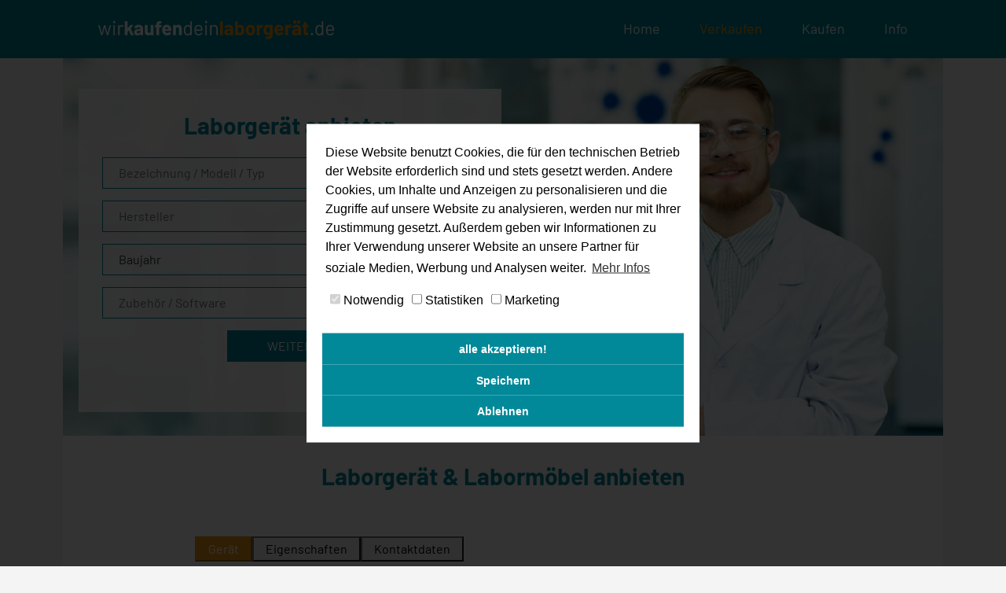

--- FILE ---
content_type: text/html; charset=utf-8
request_url: https://www.xn--wirkaufendeinlaborgert-l5b.de/verkaufen
body_size: 7412
content:
<!DOCTYPE html>
<html class="no-js">
<head>

<meta charset="utf-8">
<!-- 
	Website by harrweber.de
		http://www.harrweber.de / info@harweber.de

	This website is powered by TYPO3 - inspiring people to share!
	TYPO3 is a free open source Content Management Framework initially created by Kasper Skaarhoj and licensed under GNU/GPL.
	TYPO3 is copyright 1998-2026 of Kasper Skaarhoj. Extensions are copyright of their respective owners.
	Information and contribution at https://typo3.org/
-->

<base href="https://www.wirkaufendeinlaborgerät.de/">

<title>Laborgeräte und Labormöbel verkaufen | wirkaufendeinlaborgerät.de</title>
<meta http-equiv="x-ua-compatible" content="IE=edge,chrome=1" />
<meta name="generator" content="TYPO3 CMS" />
<meta name="description" content="Biete bei uns deine gebrauchten Laborgerät und Labormöbel an. Schnell, unkompliziert zu Höchstpreisen." />
<meta name="viewport" content="width=device-width, initial-scale=1.0" />
<meta name="robots" content="INDEX,FOLLOW" />
<meta property="og:type" content="website" />
<meta property="og:site_name" content="wirkaufendeinlaborgerät.de" />
<meta name="twitter:card" content="summary" />
<meta name="date" content="2026-01-12" />


<link rel="stylesheet" type="text/css" href="/typo3temp/assets/compressed/merged-d7438665057ce1745721e1b704a5c5c4-fc0a4980f2bc520fb02c170a55e0aac1.css?1730273967" media="all">



<script src="/typo3temp/assets/compressed/jquery.min-e22b3b2c3c6247d3d8e6133f8b28d96d.js" type="text/javascript"></script>
<script src="/typo3temp/assets/compressed/merged-6f677a704010511e6d95f6edb5c55e64-50cf9575cab5a97d72a117de58991137.js?1667900989" type="text/javascript"></script>

<script src="/typo3temp/assets/compressed/merged-e4213902d1fc2e797c2b90f6fc89c61f-797b5c8cc07d8fba0f0be85bc4b96c93.js?1667900989" type="text/javascript"></script>



<script data-ignore="1" data-cookieconsent="statistics" type="text/plain"></script><script>
window.dataLayer = window.dataLayer || [];
function gtag(){dataLayer.push(arguments);}
gtag('consent', 'default', {
'ad_storage': 'denied',
'ad_user_data': 'denied',
'ad_personalization': 'denied',
'analytics_storage': 'denied',
'personalization_storage': 'denied',
'functionality_storage': 'denied',
'security_storage': 'denied'
});
</script>
<!-- Google Tag Manager -->
<script data-cookieconsent="marketing" type="text/plain">(function(w,d,s,l,i){w[l]=w[l]||[];w[l].push({'gtm.start':
new Date().getTime(),event:'gtm.js'});var f=d.getElementsByTagName(s)[0],
j=d.createElement(s),dl=l!='dataLayer'?'&l='+l:'';j.async=true;j.src=
'https://www.googletagmanager.com/gtm.js?id='+i+dl;f.parentNode.insertBefore(j,f);
})(window,document,'script','dataLayer','GTM-TNZRNK5');</script>
<!-- End Google Tag Manager -->
<script>
  function consentGrantedAllStorage() {
    gtag('consent', 'update', {
      'ad_storage': 'granted',
      'ad_user_data': 'granted',
      'ad_personalization': 'granted',
      'analytics_storage': 'granted',
      'personalization_storage': 'granted',
      'functionality_storage': 'granted',
      'security_storage': 'granted'
        });
    }
</script>
<script>
  function consentGrantedAdStorage() {
    gtag('consent', 'update', {
      'ad_storage': 'granted',
      'ad_user_data': 'granted',
      'ad_personalization': 'granted',
      'analytics_storage': 'denied',
      'personalization_storage': 'granted',
      'functionality_storage': 'denied',
      'security_storage': 'denied'
        });
    }
</script>
<script>
  function consentGrantedAnalyticsStorage() {
    gtag('consent', 'update', {
      'ad_storage': 'denied',
      'ad_user_data': 'denied',
      'ad_personalization': 'denied',
      'analytics_storage': 'granted',
      'personalization_storage': 'denied',
      'functionality_storage': 'granted',
      'security_storage': 'granted'
        });
    }
</script>

<script>
  function consentDeniedAdStorage() {
    gtag('consent', 'update', {
      'ad_storage': 'denied',
      'ad_user_data': 'denied',
      'ad_personalization': 'denied',
      'analytics_storage': 'denied',
      'personalization_storage': 'denied',
      'functionality_storage': 'denied',
      'security_storage': 'denied'
        });
    }
</script>
<link rel="canonical" href="/verkaufen"/>


</head>
<body>



<!-- Google Tag Manager (noscript) -->
<noscript><iframe src="https://www.googletagmanager.com/ns.html?id=GTM-TNZRNK5"
				  height="0" width="0" style="display:none;visibility:hidden"></iframe></noscript>
<!-- End Google Tag Manager (noscript) -->
	<header class="c-header">
	<div class="header-content">
		<div class="c-header__logo">
			<a href="/"><img src="/typo3conf/ext/phoenix_template/Resources/Public/Images/logo-wkdl.svg" alt="Logo"></a>
		</div>
		<nav class="c-header__nav">
			<div class="c-header__nav-toggle" id="js__c-header__navtoggle">
				<div class="c-navicon">
					<span class="c-navicon__line"></span>
					<span class="c-navicon__line"></span>
					<span class="c-navicon__line"></span>
				</div>
			</div>
			<ul class="c-navigation"><li class="c-navigation__item"><a href="/" class="c-navigation__item-level1">Home</a></li><li class="c-navigation__item"><a href="/verkaufen" class="c-navigation__item-level1 c-navigation__item-level1--active">Verkaufen</a></li><li class="c-navigation__item"><a href="/kaufen" class="c-navigation__item-level1">Kaufen</a></li><li class="c-navigation__item"><a href="/info" class="c-navigation__item-level1">Info</a></li></ul>
		</nav>
	</div>
</header>

	
	<section class="c-emotion">
<div id="c38" class="frame frame-default frame-type-shortcut frame-layout-0"><img src="/fileadmin/user_upload/Bilder_fuer_Webseite/Labex_Banner_1219_2_1400x600px.jpg" class="lazyload"></div>


<div id="c39" class="frame frame-default frame-type-shortcut frame-layout-0"><div id="c3" class="frame frame-default frame-type-html frame-layout-0"><div class="offer-area"><h3>Laborgerät anbieten</h3><form action="/verkaufen" method="POST" class="offer-area-form"><h1>Laborgerät anbieten</h1><fieldset><input type="text" name="tx_powermail_pi1[field][bezeichnungmodelltyp]" id="powermail_field_bezeichnungmodelltyp" placeholder="Bezeichnung / Modell / Typ"></fieldset><fieldset><input type="text" name="tx_powermail_pi1[field][hersteller]" id="powermail_field_hersteller" placeholder="Hersteller"></fieldset><fieldset><select name="tx_powermail_pi1[field][baujahr]" id="powermail_field_baujahr"><option disabled="disabled" selected="selected" value="">Baujahr</option><option value="2024">2024</option><option value="2023">2023</option><option value="2022">2022</option><option value="2021">2021</option><option value="2020">2020</option><option value="2019">2019</option><option value="2018">2018</option><option value="2017">2017</option><option value="2016">2016</option><option value="2015">2015</option><option value="2014">2014</option><option value="2013">2013</option><option value="2012">2012</option><option value="2011">2011</option><option value="2010">2010</option><option value="älter">älter</option></select></fieldset><fieldset><input type="text" name="tx_powermail_pi1[field][zubehoersoftware]" id="powermail_field_zubehoersoftware" placeholder="Zubehör / Software"></fieldset><input type="submit" value="Weiter"></form><a href="https://www.xn--wirkaufendeinlaborgert-l5b.de/verkaufen#acc1">Mehrere Laborgeräte anbieten ></a></div></div></div>

</section>
			
	<main>
		
<div id="c10" class="frame frame-default frame-type-textpic frame-layout-0"><div class="ce-textpic ce-center ce-above"><div class="ce-bodytext"><h2>Laborgerät &amp; Labormöbel anbieten</h2></div></div></div>


<div id="c8" class="frame frame-default frame-type-list frame-layout-0"><div class="tx-powermail"><div class="container-fluid"><form data-parsley-validate="data-parsley-validate" data-validate="html5" enctype="multipart/form-data" name="field" class="powermail_form powermail_form_1   powermail_morestep" action="/verkaufen?tx_powermail_pi1%5Baction%5D=create&amp;tx_powermail_pi1%5Bcontroller%5D=Form&amp;cHash=ba310d8dc824b64a324dbab7c064d7f0#c8" method="post"><div><input type="hidden" name="tx_powermail_pi1[__referrer][@extension]" value="Powermail" /><input type="hidden" name="tx_powermail_pi1[__referrer][@vendor]" value="In2code" /><input type="hidden" name="tx_powermail_pi1[__referrer][@controller]" value="Form" /><input type="hidden" name="tx_powermail_pi1[__referrer][@action]" value="form" /><input type="hidden" name="tx_powermail_pi1[__referrer][arguments]" value="YTowOnt9d21344afd811475802ee5f40e3b64d10c99f0894" /><input type="hidden" name="tx_powermail_pi1[__referrer][@request]" value="a:4:{s:10:&quot;@extension&quot;;s:9:&quot;Powermail&quot;;s:11:&quot;@controller&quot;;s:4:&quot;Form&quot;;s:7:&quot;@action&quot;;s:4:&quot;form&quot;;s:7:&quot;@vendor&quot;;s:7:&quot;In2code&quot;;}70bebe3a14fb242a3c625db0ef4c42cc5b507035" /><input type="hidden" name="tx_powermail_pi1[__trustedProperties]" value="a:2:{s:5:&quot;field&quot;;a:12:{s:20:&quot;bezeichnungmodelltyp&quot;;i:1;s:10:&quot;hersteller&quot;;i:1;s:7:&quot;baujahr&quot;;i:1;s:16:&quot;zubehoersoftware&quot;;i:1;s:24:&quot;ehemaligernetto_neupreis&quot;;i:1;s:46:&quot;weitereeigenschaftenbeschreibungdesgeraetes_01&quot;;i:1;s:18:&quot;bilderhochladen_01&quot;;a:5:{s:4:&quot;name&quot;;a:1:{i:0;i:1;}s:4:&quot;type&quot;;a:1:{i:0;i:1;}s:8:&quot;tmp_name&quot;;a:1:{i:0;i:1;}s:5:&quot;error&quot;;a:1:{i:0;i:1;}s:4:&quot;size&quot;;a:1:{i:0;i:1;}}s:14:&quot;namevorname_01&quot;;i:1;s:17:&quot;e_mail_adresse_01&quot;;i:1;s:10:&quot;telefon_01&quot;;i:1;s:14:&quot;datenschutz_01&quot;;a:1:{i:0;i:1;}s:4:&quot;__hp&quot;;i:1;}s:4:&quot;mail&quot;;a:1:{s:4:&quot;form&quot;;i:1;}}d54cda45dced42086a15bffc3f0bd4bcb48f56f3" /></div><h3>Laborgerät anbieten</h3><fieldset class="powermail_fieldset powermail_fieldset_1 layout1"><legend class="powermail_legend">Gerät</legend><div class="powermail_fieldwrap powermail_fieldwrap_type_input powermail_fieldwrap_bezeichnungmodelltyp  "><label for="powermail_field_bezeichnungmodelltyp" class="powermail_label" title="">
        Bezeichnung / Modell / Typ<span class="mandatory">*</span></label><div class="powermail_field"><input required="required" aria-required="true" data-parsley-required-message="Dieses Feld muss ausgefüllt werden!" data-parsley-trigger="change" class="powermail_input  " id="powermail_field_bezeichnungmodelltyp" type="text" name="tx_powermail_pi1[field][bezeichnungmodelltyp]" value="" /></div></div><div class="powermail_fieldwrap powermail_fieldwrap_type_input powermail_fieldwrap_hersteller  "><label for="powermail_field_hersteller" class="powermail_label" title="">
        Hersteller<span class="mandatory">*</span></label><div class="powermail_field"><input required="required" aria-required="true" data-parsley-required-message="Dieses Feld muss ausgefüllt werden!" data-parsley-trigger="change" class="powermail_input  " id="powermail_field_hersteller" type="text" name="tx_powermail_pi1[field][hersteller]" value="" /></div></div><div class="powermail_fieldwrap powermail_fieldwrap_type_select powermail_fieldwrap_baujahr  "><label for="powermail_field_baujahr" class="powermail_label" title="">
        Baujahr<span class="mandatory">*</span></label><div class="powermail_field"><select required="required" aria-required="true" data-parsley-required-message="Dieses Feld muss ausgefüllt werden!" data-parsley-trigger="change" class="powermail_select  " id="powermail_field_baujahr" name="tx_powermail_pi1[field][baujahr]"><option value="">Bitte wählen</option><option value="2020">2020</option><option value="2019">2019</option><option value="2018">2018</option><option value="2017">2017</option><option value="2016">2016</option><option value="2015">2015</option><option value="2014">2014</option><option value="2013">2013</option><option value="2012">2012</option><option value="2011">2011</option><option value="2010">2010</option><option value="älter">älter</option></select></div></div><div class="powermail_fieldwrap powermail_fieldwrap_type_input powermail_fieldwrap_zubehoersoftware  "><label for="powermail_field_zubehoersoftware" class="powermail_label" title="">
        Zubehör / Software<span class="mandatory">*</span></label><div class="powermail_field"><input required="required" aria-required="true" data-parsley-required-message="Dieses Feld muss ausgefüllt werden!" data-parsley-trigger="change" class="powermail_input  " id="powermail_field_zubehoersoftware" type="text" name="tx_powermail_pi1[field][zubehoersoftware]" value="" /></div></div><div class="powermail_fieldwrap powermail_fieldwrap_type_input powermail_fieldwrap_ehemaligernetto_neupreis  "><label for="powermail_field_ehemaligernetto_neupreis" class="powermail_label" title="">
        Ehemaliger Netto-Neupreis (EUR)<span class="mandatory">*</span></label><div class="powermail_field"><input required="required" aria-required="true" data-parsley-required-message="Dieses Feld muss ausgefüllt werden!" data-parsley-trigger="change" class="powermail_input  " id="powermail_field_ehemaligernetto_neupreis" type="text" name="tx_powermail_pi1[field][ehemaligernetto_neupreis]" value="" /></div></div></fieldset><fieldset class="powermail_fieldset powermail_fieldset_2 "><legend class="powermail_legend">Eigenschaften</legend><div class="powermail_fieldwrap powermail_fieldwrap_type_textarea powermail_fieldwrap_weitereeigenschaftenbeschreibungdesgeraetes_01  "><label for="powermail_field_weitereeigenschaftenbeschreibungdesgeraetes_01" class="powermail_label" title="">
        Weitere Eigenschaften / Beschreibung des Gerätes
    </label><div class="powermail_field"><textarea rows="5" cols="20" class="powermail_textarea  " id="powermail_field_weitereeigenschaftenbeschreibungdesgeraetes_01" name="tx_powermail_pi1[field][weitereeigenschaftenbeschreibungdesgeraetes_01]"></textarea></div></div><div class="powermail_fieldwrap powermail_fieldwrap_type_file powermail_fieldwrap_bilderhochladen_01  "><label for="powermail_field_bilderhochladen_01" class="powermail_label" title="">
        Bilder hochladen
    </label><div class="powermail_field"><input multiple="multiple" accept=".jpg,.jpeg,.gif,.png,.tif,.txt,.doc,.docx,.xls,.xlsx,.ppt,.pptx,.pdf,.mpg,.mpeg,.avi,.mp3,.zip,.rar,.ace,.csv,.svg" data-parsley-powermailfilesize="10485760,bilderhochladen_01" data-parsley-powermailfilesize-message="Diese Datei ist zu groß!" data-parsley-powermailfileextensions="bilderhochladen_01" data-parsley-powermailfileextensions-message="Dateien mit dieser Erweiterung dürfen nicht hochgeladen werden!" class="powermail_file " id="powermail_field_bilderhochladen_01" type="file" name="tx_powermail_pi1[field][bilderhochladen_01][]" /></div></div></fieldset><fieldset class="powermail_fieldset powermail_fieldset_3 "><legend class="powermail_legend">Kontaktdaten</legend><div class="powermail_fieldwrap powermail_fieldwrap_type_input powermail_fieldwrap_namevorname_01  "><label for="powermail_field_namevorname_01" class="powermail_label" title="">
        Name, Vorname<span class="mandatory">*</span></label><div class="powermail_field"><input required="required" aria-required="true" data-parsley-required-message="Dieses Feld muss ausgefüllt werden!" data-parsley-trigger="change" class="powermail_input  " id="powermail_field_namevorname_01" type="text" name="tx_powermail_pi1[field][namevorname_01]" value="" /></div></div><div class="powermail_fieldwrap powermail_fieldwrap_type_input powermail_fieldwrap_e_mail_adresse_01  "><label for="powermail_field_e_mail_adresse_01" class="powermail_label" title="">
        E-Mail-Adresse<span class="mandatory">*</span></label><div class="powermail_field"><input required="required" aria-required="true" data-parsley-required-message="Dieses Feld muss ausgefüllt werden!" data-parsley-trigger="change" class="powermail_input  " id="powermail_field_e_mail_adresse_01" type="text" name="tx_powermail_pi1[field][e_mail_adresse_01]" value="" /></div></div><div class="powermail_fieldwrap powermail_fieldwrap_type_input powermail_fieldwrap_telefon_01  "><label for="powermail_field_telefon_01" class="powermail_label" title="">
        Telefon
    </label><div class="powermail_field"><input class="powermail_input  " id="powermail_field_telefon_01" type="text" name="tx_powermail_pi1[field][telefon_01]" value="" /></div></div><div class="powermail_fieldwrap powermail_fieldwrap_type_check powermail_fieldwrap_datenschutz_01  "><label for="powermail_field_datenschutz_01" class="powermail_label" title="">
        Datenschutz<span class="mandatory">*</span></label><div class="powermail_field"><div class="checkbox "><label><input type="hidden" name="tx_powermail_pi1[field][datenschutz_01]" value="" /><input required="required" aria-required="true" data-parsley-required-message="Dieses Feld muss ausgefüllt werden!" data-parsley-errors-container=".powermail_field_error_container_datenschutz_01" data-parsley-class-handler=".powermail_fieldwrap_datenschutz_01 div:first &gt; div" class="powermail_checkbox powermail_checkbox_19" id="powermail_field_datenschutz_01_1" type="checkbox" name="tx_powermail_pi1[field][datenschutz_01][]" value="Datenschutzerklärung gelesen" />
					Datenschutzerklärung gelesen
				</label></div><div class="powermail_field_error_container powermail_field_error_container_datenschutz_01"></div></div></div><div class="powermail_fieldwrap powermail_fieldwrap_type_html powermail_fieldwrap_datenschutz_text  "><div class="powermail_field ">
		
				Ich habe die <a href="/datenschutz" target="_blank">Datenschutzerklärung</a> zur Kenntnis genommen und gelesen. Ich stimme zu, dass meine Angaben zur Kontaktaufnahme und für Rückfragen gespeichert werden. Hinweis: Mir ist bekannt, dass ich die Einwilligung jederzeit per E-Mail an <a href="mailto:info@labexchange.com">info@labexchange.com</a> widerrufen kann. Ihre Angaben behandeln wir selbstverständlich vertraulich und geben diese nicht an Dritte weiter.
			
	</div></div><div class="powermail_fieldwrap powermail_fieldwrap_type_submit powermail_fieldwrap_laborgeraetanbieten  "><div class="powermail_field "><input class="powermail_submit" type="submit" value="Laborgerät anbieten" /></div></div></fieldset><input class="powermail_form_uid" type="hidden" name="tx_powermail_pi1[mail][form]" value="1" /><div style="margin-left: -99999px; position: absolute;"><label for="powermail_hp_1">
			Diese Feld nicht ausfüllen!
		</label><input autocomplete="new-powermail-hp" id="powermail_hp_1" type="text" name="tx_powermail_pi1[field][__hp]" value="" /></div></form></div></div>
</div>

<div class="accordion" id="acc1">
	<div class="head closed"><h3>Mehrere Laborgeräte anbieten</h3> <img src="/typo3conf/ext/phoenix_template/Resources/Public/Images/Icons/arrows-down-turquoise.svg" width="30"></div>
	<div class="content container">
		<div class="o-grid">
			<div class="col6">
				
						<img src="/fileadmin/user_upload/icons/angebot.svg" width="100" height="100" alt="" />
				

				<h4>Excel Sheet ausfüllen</h4>
<p>Lade das Excel Sheet herunter und trage deine nicht mehr benötigten Laborgeräte ein.<br /> <br /> <a href="http://www.wirkaufendeinlaborgerät.de/fileadmin/user_upload/mehrere_laborgeraete_anbieten.xlsx" target="_blank">Excel Sheet herunterladen</a></p>
			</div>
			<div class="col6">
				
					<img src="/fileadmin/user_upload/icons/mail.svg" width="100" height="100" alt="" />
				
				<h4>E-Mail senden</h4>
<p>Sende uns deine Liste, gerne zusammen mit Gerätebildern, per E-Mail an info@labexchange.com.<br /> <br /> <a href="mailto:info@labexchange.com">E-Mail senden</a></p>
			</div> 
		</div>
	</div>
</div>
<div id="c19" class="frame frame-default frame-type-div frame-layout-0"><hr class="ce-div" /></div>

<section id="sec_options">
	<div class="container">
		<h2>In nur 4 Schritten zum Verkauf</h2>
		<div class="o-grid">
			
				
						<div class="col3">
							<h3>1. Laborgerät anbieten</h3>
							<p>Fülle einfach das Formular aus und biete uns ein oder mehrere Laborgeräte an.</p>
						</div>
					
			
				
						<div class="col3">
							<h3>2. Angebot erhalten</h3>
							<p>Unsere Experten bewerten dein Laborgerät und ermitteln den Verkehrswert. Per E-Mail erhälst du unser unverbindliches Angebot und erfährst dadurch zu welchem Preis und mit welcher Verkaufsoption du dein gebrauchtes Laborgerät verkaufen kannst.</p>
						</div>
					
			
				
						<div class="col3">
							<h3>3. Verkaufs- option wählen</h3>
							<p>Wenn möglich, kannst du dich zwischen 3 Verkaufsoptionen entscheiden:</p>
<p>- Sofortverkauf</p>
<p>- Ausschreibung</p>
<p>- Versteigerung</p>
						</div>
					
			
				
						<div class="col3">
							<h3>4. Laborgerät verkaufen</h3>
							<p>Mache dein ungenutztes Kapital durch eine der drei Verkaufsoptionen zu Geld.</p>
						</div>
					
			
		</div>
	</div>
</section><section id="sec_options">
	<div class="container">
		<h2>Wähle deine Verkaufsoptionen nach Erhalt der Bewertung</h2>
		<div class="o-grid">
			
				
						<div class="col4">
						<h3>Sofortverkauf</h3>
						<p>Das ist die schnellste Art dein Laborgerät zu verkaufen, denn du verkaufst es direkt an uns. Wir holen das Laborgerät kostenlos bei dir ab und überweisen dir den vereinbarten Verkehrswert.</p>
					</div>
					
			
				
						<div class="col4">
						<h3>Ausschreibung</h3>
						<p>Das Laborgerät bleibt in deinem Besitz, während wir das Gerät auf <a href="https://shop.labexchange.com/de/" title="Laborgeräte kaufen" target="_blank">shop.labexchange.com</a> ausschreiben und dafür werben. Wenn ein Käufer gefunden wurde, holen wir das Laborgerät kostenlos bei dir ab und überweisen dir den vereinbarten Verkehrswert.</p>
					</div>
					
			
				
						<div class="col4">
						<h3>Versteigerung</h3>
						<p>Deine Laborgeräte werden meistbietend über <a href="https://www.labstribute.com/" title="Laborgeräte versteigern" target="_blank">labstribute.com</a> versteigert. Hier hast du die Chance auf den höchstmöglichen Erlös, denn der Versteigerungserlös geht direkt an dich. Zu Beginn legen wir gemeinsam die Startpreise fest, katalogisieren dein Laborinventar, listen es auf labstribute.com und bewerben die Versteigerung kostenlos. Diese Option bietet sich für den Verkauf von kompletten Laboren an.</p>
					</div>
					
			
		</div>
	</div>
</section><section class="sec_turquoise">
	<div class="container">
		<h2 class="heading_dark">Mache ungenutztes Kapital zu Geld</h2>
		<div class="o-grid">
			<div class="col8">
				<p>Du besitzt ein oder mehrere Laborgeräte, die du nicht mehr brauchst? Oder sogar eine ganze Laboreinrichtung? Dann bist du hier genau richtig! Auf wirkaufendeinlaborgerät.de kannst du uns schnell und einfach dein nicht mehr benötigtes Laborequipment anbieten.</p><ul> 	<li>Kostenlose Bewertung vor Ort oder anhand der übermittelten technischen Daten</li> 	<li>Sofortverkauf oder kostenlose Ausschreibung einzelner Geräte sowie kompletten Laboren</li> 	<li>Inklusive professioneller Vermarktung an zehntausende potentielle Käufer, u.a. belegt unsere Verkaufsplattform shop.labexchange.com die Top-Platzierungen auf der ersten Google-Suchergebnisseite</li> 	<li>Fachgerechte Auflösung und Demontage kompletter Labore</li> 	<li>Fachgerechte Entsorgung nicht verwertbarer Artikel</li> 	<li>Besenreine Räumung</li> </ul><p>Mache dein ungenutztes Kapital zu Geld.</p>
<p>Ein positiver Nebeneffekt ist die weitere Nutzung von hochwertigen Analysegeräten. Dies führt zu einer verlängerten und ressourcenschonenden Wertschöpfung.</p>
			</div>
			<div class="col4">
				
					<img src="/fileadmin/user_upload/Bilder_fuer_Webseite/Hand_mit_Geld.jpg" width="1102" height="1102" alt="" />
				
			</div>
		</div>
	</div>
</section>
		<div id="go-to-top">
    		<img src="/typo3conf/ext/phoenix_template/Resources/Public/Images/Icons/arrows-up-white.svg">
		</div>
	</main>
	
	<footer>
	<div class="c-footer">
		<div class="footer-content">
			<a href="/"><img src="/typo3conf/ext/phoenix_template/Resources/Public/Images/logo-wkdl.svg" alt="Logo"></a>
			<div class="o-grid">
				<div class="col4">
					<h4>Kontakt</h4>
					<p>Labexchange - Die Laborgerätebörse GmbH<br />Bruckstr. 58<br />D-72393 Burladingen / Deutschland<br /><br />Tel.: +49 7475 9514-0<br /><a href="mailto:info@labexchange.com">info@labexchange.com</a></p>
				</div>
				<div class="col4 sitemap">
					<h4>Sitemap</h4>
					<ul><li><a href="/">Home</a></li><li><a href="/verkaufen">Verkaufen</a></li><li><a href="/kaufen">Kaufen</a></li><li><a href="/info">Info</a></li></ul>
				</div>
				<div class="col4 socialmedia">
					<h4>Social Media / Rechtliches</h4>
					<a href=""><img id="firsticon" src="/typo3conf/ext/phoenix_template/Resources/Public/Images/Icons/icon-facebook.svg"></a>
					<a href=""><img src="/typo3conf/ext/phoenix_template/Resources/Public/Images/Icons/icon-twitter.svg"></a>
					<a href=""><img src="/typo3conf/ext/phoenix_template/Resources/Public/Images/Icons/icon-xing.svg"></a>
					<a href=""><img src="/typo3conf/ext/phoenix_template/Resources/Public/Images/Icons/icon-googleplus.svg"></a>
					<a href=""><img src="/typo3conf/ext/phoenix_template/Resources/Public/Images/Icons/icon-linkedin.svg"></a>
					
					<div class="meta"><ul id="law"><li><a href="https://www.labexchange.com/unternehmen/downloads/labexchange-bedingungen.html" target="_blank" title="AGB">AGB</a></li><li><a href="/datenschutz" title="Datenschutz">Datenschutz</a></li><li><a href="/impressum" title="Impressum">Impressum</a></li></ul></div>
					
					<br>
					<p>&copy;&nbsp;2026&nbsp;<a href="/home">wirkaufendeinlaborgerät.de</a></p>

					
				</div>
			</div>
		</div>
	</div>
</footer>

<section id="afterFooter">
	<div class="container">
		<div class="o-grid">
			<div class="col12">
				<img src="/typo3conf/ext/phoenix_template/Resources/Public/Images/part-of-labexchange-group.jpg" alt="Part of Labexchange">
			</div>
		</div>
	</div>
</section>

<script src="/typo3temp/assets/compressed/merged-24bfaf258a0942d6836f7d40bcc30a03-0442d2f7937ec2919bab4aa9fe11d97d.js?1738678900" type="text/javascript"></script>


<!--
  ~ Copyright (c) 2021.
  ~
  ~ @category   TYPO3
  ~
  ~ @copyright  2021 Dirk Persky (https://github.com/DirkPersky)
  ~ @author     Dirk Persky <info@dp-wired.de>
  ~ @license    MIT
  -->



<!-- Begin Cookie Consent plugin by Dirk Persky - https://github.com/DirkPersky/typo3-dp_cookieconsent -->
<script type="text/plain" data-ignore="1" data-dp-cookieDesc="layout">
    Diese Website benutzt Cookies, die für den technischen Betrieb der Website erforderlich sind und stets gesetzt werden. Andere Cookies, um Inhalte und Anzeigen zu personalisieren und die Zugriffe auf unsere Website zu analysieren, werden nur mit Ihrer Zustimmung gesetzt. Außerdem geben wir Informationen zu Ihrer Verwendung unserer Website an unsere Partner für soziale Medien, Werbung und Analysen weiter.


    <a aria-label="learn more about cookies"
       role=button tabindex="0"
       class="cc-link"
       href="/datenschutz"
       rel="noopener noreferrer nofollow"
       target="_blank"
    >
        Mehr Infos
    </a>


</script>
<script type="text/plain" data-ignore="1" data-dp-cookieSelect="layout">
    <div class="dp--cookie-check" xmlns:f="http://www.w3.org/1999/html">
    <label for="dp--cookie-require">
        <input type="hidden" name="" value="" /><input disabled="disabled" class="dp--check-box" id="dp--cookie-require" type="checkbox" name="" value="" checked="checked" />
        Notwendig
    </label>
    <label for="dp--cookie-statistics">
        <input class="dp--check-box" id="dp--cookie-statistics" type="checkbox" name="" value="" />
        Statistiken
    </label>
    <label for="dp--cookie-marketing">
        <input class="dp--check-box" id="dp--cookie-marketing" type="checkbox" name="" value="" />
        Marketing
    </label>
</div>

</script>
<script type="text/plain" data-ignore="1" data-dp-cookieRevoke="layout">
    <div class="cc-revoke dp--revoke {{classes}}">
    <i class="dp--icon-fingerprint"></i>
    <span class="dp--hover">Cookies</span>
</div>



</script>
<script type="text/plain" data-ignore="1" data-dp-cookieIframe="layout">
    <div class="dp--overlay-inner">
    <div class="dp--overlay-header">{{notice}}</div>
    <div class="dp--overlay-description">{{desc}}</div>
    <div class="dp--overlay-button">
        <button class="db--overlay-submit" onclick="window.DPCookieConsent.forceAccept(this)"
                data-cookieconsent="{{type}}" {{style}}>
        {{btn}}
        </button>
    </div>
</div>

</script>
<script type="text/javascript" data-ignore="1">
    window.cookieconsent_options = {
        overlay: {
            notice: false,
            box: {
                background: 'rgba(0,0,0,.8)',
                text: '#FFFFFF'
            },
            btn: {
                background: '#028999',
                text: '#FFFFFF'
            }
        },
        content: {
            message:'Diese Website benutzt Cookies, die für den technischen Betrieb der Website erforderlich sind und stets gesetzt werden. Andere Cookies, um Inhalte und Anzeigen zu personalisieren und die Zugriffe auf unsere Website zu analysieren, werden nur mit Ihrer Zustimmung gesetzt. Außerdem geben wir Informationen zu Ihrer Verwendung unserer Website an unsere Partner für soziale Medien, Werbung und Analysen weiter.',
            dismiss:'Cookies zulassen!',
            allow:'Speichern',
            deny: 'Ablehnen',
            link:'Mehr Infos',
            href:'/datenschutz',
            target:'_blank',
            'allow-all': 'alle akzeptieren!',

            media: {
                notice: 'Cookie-Hinweis',
                desc: 'Durch das Laden dieser Ressource wird eine Verbindung zu externen Servern hergestellt, die Cookies und andere Tracking-Technologien verwenden, um die Benutzererfahrung zu personalisieren und zu verbessern. Weitere Informationen finden Sie in unserer Datenschutzerklärung.',
                btn: 'Erlaube Cookies und lade diese Ressource',
            }
        },
        theme: 'edgeless',
        position: 'bottom-right',
        type: 'opt-in',
        revokable: true,
        reloadOnRevoke: false,
        checkboxes: {"statistics":"false","marketing":"false"},
        palette: {
            popup: {
                background: 'rgba(0,0,0,.8)',
                text: '#FFFFFF'
            },
            button: {
                background: '#028999',
                text: '#FFFFFF',
            }
        }
    };
</script>
<!-- End Cookie Consent plugin -->


</body>
</html>

--- FILE ---
content_type: text/css
request_url: https://www.xn--wirkaufendeinlaborgert-l5b.de/typo3temp/assets/compressed/merged-d7438665057ce1745721e1b704a5c5c4-fc0a4980f2bc520fb02c170a55e0aac1.css?1730273967
body_size: 11216
content:
html{-webkit-box-sizing:border-box;box-sizing:border-box}*,*::before,*::after{-webkit-box-sizing:inherit;box-sizing:inherit}html{line-height:1.15;-webkit-text-size-adjust:100%}body{margin:0}main{display:block}h1{font-size:2em;margin:0.67em 0}hr{-webkit-box-sizing:content-box;box-sizing:content-box;height:0;overflow:visible}pre{font-family:monospace,monospace;font-size:1em}a{background-color:transparent}abbr[title]{border-bottom:none;text-decoration:underline;-webkit-text-decoration:underline dotted;text-decoration:underline dotted}b,strong{font-weight:bolder}code,kbd,samp{font-family:monospace,monospace;font-size:1em}small{font-size:80%}sub,sup{font-size:75%;line-height:0;position:relative;vertical-align:baseline}sub{bottom:-0.25em}sup{top:-0.5em}img{border-style:none}button,input,optgroup,select,textarea{font-family:inherit;font-size:100%;line-height:1.15;margin:0}button,input{overflow:visible}button,select{text-transform:none}button,[type="button"],[type="reset"],[type="submit"]{-webkit-appearance:button}button::-moz-focus-inner,[type="button"]::-moz-focus-inner,[type="reset"]::-moz-focus-inner,[type="submit"]::-moz-focus-inner{border-style:none;padding:0}button:-moz-focusring,[type="button"]:-moz-focusring,[type="reset"]:-moz-focusring,[type="submit"]:-moz-focusring{outline:1px dotted ButtonText}fieldset{padding:0.35em 0.75em 0.625em}legend{-webkit-box-sizing:border-box;box-sizing:border-box;color:inherit;display:table;max-width:100%;padding:0;white-space:normal}progress{vertical-align:baseline}textarea{overflow:auto}[type="checkbox"],[type="radio"]{-webkit-box-sizing:border-box;box-sizing:border-box;padding:0}[type="number"]::-webkit-inner-spin-button,[type="number"]::-webkit-outer-spin-button{height:auto}[type="search"]{-webkit-appearance:textfield;outline-offset:-2px}[type="search"]::-webkit-search-decoration{-webkit-appearance:none}::-webkit-file-upload-button{-webkit-appearance:button;font:inherit}details{display:block}summary{display:list-item}template{display:none}[hidden]{display:none}body,h1,h2,h3,h4,h5,h6,blockquote,p,pre,dl,dd,ol,ul,figure,hr,fieldset,legend{margin:0;padding:0}li>ol,li>ul{margin-bottom:0}table{border-collapse:collapse;border-spacing:0}h1,h2,h3,h4,h5,h6,ul,ol,dl,blockquote,p,address,hr,table,fieldset,figure,pre{margin-bottom:24px}ul,ol,dd{margin-left:48px}@font-face{font-family:'Barlow';font-style:normal;font-weight:400;src:url('../../../typo3conf/ext/phoenix_template/Resources/Public/fonts/barlow-v12-latin-regular.eot');src:local(""),url('../../../typo3conf/ext/phoenix_template/Resources/Public/fonts/barlow-v12-latin-regular.eot?#iefix') format("embedded-opentype"),url('../../../typo3conf/ext/phoenix_template/Resources/Public/fonts/barlow-v12-latin-regular.woff2') format("woff2"),url('../../../typo3conf/ext/phoenix_template/Resources/Public/fonts/barlow-v12-latin-regular.woff') format("woff"),url('../../../typo3conf/ext/phoenix_template/Resources/Public/fonts/barlow-v12-latin-regular.ttf') format("truetype"),url('../../../typo3conf/ext/phoenix_template/Resources/Public/fonts/barlow-v12-latin-regular.svg#Barlow') format("svg")}@font-face{font-family:'Barlow';font-style:normal;font-weight:600;src:url('../../../typo3conf/ext/phoenix_template/Resources/Public/fonts/barlow-v12-latin-600.eot');src:local(""),url('../../../typo3conf/ext/phoenix_template/Resources/Public/fonts/barlow-v12-latin-600.eot?#iefix') format("embedded-opentype"),url('../../../typo3conf/ext/phoenix_template/Resources/Public/fonts/barlow-v12-latin-600.woff2') format("woff2"),url('../../../typo3conf/ext/phoenix_template/Resources/Public/fonts/barlow-v12-latin-600.woff') format("woff"),url('../../../typo3conf/ext/phoenix_template/Resources/Public/fonts/barlow-v12-latin-600.ttf') format("truetype"),url('../../../typo3conf/ext/phoenix_template/Resources/Public/fonts/barlow-v12-latin-600.svg#Barlow') format("svg")}@font-face{font-family:'Barlow';font-style:normal;font-weight:700;src:url('../../../typo3conf/ext/phoenix_template/Resources/Public/fonts/barlow-v12-latin-700.eot');src:local(""),url('../../../typo3conf/ext/phoenix_template/Resources/Public/fonts/barlow-v12-latin-700.eot?#iefix') format("embedded-opentype"),url('../../../typo3conf/ext/phoenix_template/Resources/Public/fonts/barlow-v12-latin-700.woff2') format("woff2"),url('../../../typo3conf/ext/phoenix_template/Resources/Public/fonts/barlow-v12-latin-700.woff') format("woff"),url('../../../typo3conf/ext/phoenix_template/Resources/Public/fonts/barlow-v12-latin-700.ttf') format("truetype"),url('../../../typo3conf/ext/phoenix_template/Resources/Public/fonts/barlow-v12-latin-700.svg#Barlow') format("svg")}.accordion{width:70%;margin:0 auto}.accordion .content{display:none;background:#f6fdfd}.accordion .content .col6{text-align:center;padding:25px 15px 15px 15px}.accordion .content .col6 a,.accordion .content .col6 a:link,.accordion .content .col6 a:visited,.accordion .content .col6 a:active{display:block;background:#028999;color:#fff;padding:10px 0;width:75%;margin:0 auto}.accordion .content .col6 a:hover{background:#f19515}.accordion .head{background:#f1f1f1;padding:10px 20px;position:relative}.accordion .head:hover{cursor:pointer}.accordion .head h3{margin-bottom:0;color:#028999}.accordion .head img{position:absolute;top:10px}.accordion .head.open img{-webkit-transform:rotate(180deg);-ms-transform:rotate(180deg);transform:rotate(180deg)}iframe{max-width:100%;vertical-align:middle}img{max-width:100%;height:auto;vertical-align:middle}a{color:#028999;-webkit-transition:all .25s;transition:all .25s;text-decoration:none}a:hover{color:#333}a:visited{color:#028999}a:active{color:#333}a:hover,a:focus{outline:0}a img{border:0}a[href$='.pdf']{background:url('../../../typo3conf/ext/phoenix_template/Resources/Public/images/icons/pdficon_small.png') no-repeat;padding:0 0 0 22px}@media print{a::after{content:"(" attr(href) ")";color:#ccc}}html{overflow-y:scroll;height:100%;font-family:"Barlow",Helvetica,Arial,sans-serif;font-size:16px;line-height:24px;font-weight:400;color:#333;background:#f4f4f4;-webkit-hyphens:auto;-ms-hyphens:auto;hyphens:auto;-webkit-text-size-adjust:100%;-webkit-tap-highlight-color:#028999 !important}body{height:100%}main{background-color:#fff;width:95%;margin:0 auto 40px;padding-top:35px}@media (min-width:1181px){main{width:1120px}}::-moz-selection,::-moz-selection{background:#028999;color:#fff;text-shadow:none}::selection,::-moz-selection{background:#028999;color:#fff;text-shadow:none}p{margin-top:0;margin-bottom:24px;font-weight:400}h1,h2,h3,h4,h5,h6{font-family:"Barlow",Helvetica,Arial,sans-serif;font-weight:600;line-height:1.1;text-rendering:optimizelegibility;margin-top:0;margin-bottom:24px}h1 small,h2 small,h3 small,h4 small,h5 small,h6 small{font-weight:normal}h1,.h1,h2,.h2{font-size:30px;text-align:center;color:#028999;font-weight:700}h2,.h2{margin-bottom:60px}h3,.h3{font-size:25px;text-align:center;color:#f19515;font-weight:600}h4,.h4{font-size:20px;color:#f19515;font-weight:600}h5,.h5,h6,.h6{font-size:12px;margin-bottom:0}*+h1,*+.h1,*+h2,*+.h2,*+h3,*+.h3,*+h4,*+.h4{margin-top:24px}small{font-size:80%}strong,b{font-weight:bold}em,i{font-style:italic}abbr[title]{border-bottom:1px dotted #ddd;cursor:help}blockquote{padding-left:10px;margin:24px;border-left:4px solid #ccc}blockquote p{margin-bottom:0;font-weight:300}blockquote small{display:block;color:#b3b2b2}blockquote small:before{content:'\2014 \00A0'}q:before,q:after,blockquote:before,blockquote:after{content:""}cite{font-style:normal}dfn{font-style:italic}mark{background:yellow;padding:2px 4px;border-radius:3px}sub,sup{font-size:75%;line-height:0;position:relative;vertical-align:baseline}sup{top:-.5em}sub{bottom:-.25em}samp{font-family:Menlo,Monaco,"Courier New",monospace}hr{margin:24px 0;border:0;border-top:1px solid #b3b2b2;border-bottom:1px solid #fff}input{font-family:inherit;font-size:inherit;font-weight:inherit;color:inherit;padding:10px 20px;border:1px solid #969696}select{font-family:inherit;font-size:inherit;font-weight:inherit;color:inherit;position:relative;-webkit-appearance:none;-moz-appearance:none;appearance:none;border:1px solid #969696;border-radius:0;padding:10px 20px;cursor:pointer;background:url("[data-uri]") right 10px center no-repeat}textarea{font-family:inherit;font-size:inherit;font-weight:inherit;color:inherit;padding:10px 20px;border:1px solid #969696}input[type="submit"]{border:1px solid #028999;background:#028999;color:#fff;cursor:pointer}input[type="submit"]:hover{border:1px solid #333;background:#333}fieldset{border:none}textarea,input.text,input[type="text"],input[type="button"],input[type="submit"],.input-checkbox{-webkit-appearance:none;border-radius:0}input[type="file"]{width:100%;border:none;padding:10px 0 0 0}input[type="text"],select{width:100%}.offer-area{background:#333;padding:25px 30px;overflow:auto}@media (min-width:801px){.offer-area{padding:25px 100px}}@media (min-width:1101px){.offer-area{background:rgba(255,255,255,0.9);position:absolute;width:48%;left:20px;padding:30px 30px 20px;bottom:30px}}.offer-area h3{color:#fff;text-align:left;margin-bottom:0;background:url(/typo3conf/ext/phoenix_template/Resources/Public/Images/Icons/arrows-down-white.svg) no-repeat right center;background-size:27px}.offer-area h3.open{background:url(/typo3conf/ext/phoenix_template/Resources/Public/Images/Icons/arrows-up-white.svg) no-repeat right center;background-size:27px}@media (max-width:359px){.offer-area h3.open{background-size:20px}}@media (max-width:359px){.offer-area h3{font-size:20px;background-size:20px}}@media (min-width:1101px){.offer-area h3{display:none}}.offer-area .offer-area-form{display:none;margin-top:30px}@media (min-width:1101px){.offer-area .offer-area-form{display:block;margin-top:0}}.offer-area .offer-area-form input[type="text"]{border:1px solid #fff}@media (min-width:1101px){.offer-area .offer-area-form input[type="text"]{border:1px solid #028999;background-color:transparent}}.offer-area .offer-area-form h1{display:block;padding-top:0}@media (max-width:1099px){.offer-area .offer-area-form h1{display:none}}.offer-area .offer-area-form select{background:#fff url(/typo3conf/ext/phoenix_template/Resources/Public/Images/Icons/arrows-down-turquoise.svg) right 10px center no-repeat;background-size:20px}@media (min-width:1101px){.offer-area .offer-area-form select{border:1px solid #028999;background-color:transparent}}.offer-area .offer-area-form fieldset{margin-bottom:15px}.offer-area .offer-area-form input[type="submit"]{text-transform:uppercase;padding:10px 50px;display:block;margin:0 auto}@media (max-width:1099px){.offer-area .offer-area-form input[type="submit"]{background-color:#f19515;border:1px solid #f19515}.offer-area .offer-area-form input[type="submit"]:hover{border:1px solid #028999;background:#028999}}.offer-area a{color:#fff;font-weight:600;font-size:15px;float:right;margin-top:20px;display:none}@media (min-width:1101px){.offer-area a{display:block;color:#666}}.offer-area a img{height:14px;margin-left:3px}.btn-group{margin-bottom:15px}.btn-group button{padding:5px 15px;background-color:#efefef}.btn-group button.btn-primary{background-color:#f19515;color:white;border-color:#f19515}.powermail_tab_navigation .btn{margin-right:10px}.container{max-width:100%;margin:0 auto}.container::after{display:block;clear:both;content:''}.wrapper{padding:0 40px}.sec_facts,.sec_turquoise,#sec_options{padding:60px 40px}.sec_facts .col4{text-align:center}.sec_facts img{height:120px;width:120px;margin-bottom:25px}.sec_facts p{font-size:20px}.sec_turquoise{background:#e7f3f3}#sec_options .col4{background-color:#f1f1f1;padding:30px}#sec_options .col3{background-color:#f1f1f1;padding:20px}#sec_options ul{margin-left:20px;margin-bottom:0}.heading_dark{color:#666;margin-bottom:24px}.form_heading{padding-top:60px}@media (min-width:831px){.col2{float:left;width:15%}}@media (min-width:631px){.col3{float:left;width:23.5%;margin-left:2%}.col3:nth-child(4n+1){margin-left:0}}@media (max-width:829px){.col4{margin-bottom:50px}.col4:last-child{margin-bottom:0}}@media (min-width:831px){.col4{float:left;width:32%;margin-left:6%}.col4:nth-child(3n+1){margin-left:0}}.col4 ul li{padding-left:8px;margin-top:6px}@media (min-width:751px){.col6{float:left;width:48%}.col6:last-child{margin-left:4%}}.col8{width:100%;margin-bottom:50px}@media (min-width:831px){.col8{width:70%;margin:0 0 0 3%;float:left}.col8:first-child{margin:0}}.col12{width:95%;margin:0 auto}@media (min-width:1181px){.col12{width:1120px}}#go-to-top{width:60px;height:60px;padding:7px 8px 8px;background-color:#028999;z-index:9;cursor:pointer;position:relative;float:right;margin-right:40px;margin-top:20px}#go-to-top img{width:40px;margin-left:2px;margin-top:4px}@media (min-width:831px){.o-grid{display:-webkit-box;display:-ms-flexbox;display:flex}}.o-grid__col{-webkit-box-flex:1;-ms-flex:1 1 auto;flex:1 1 auto;width:calc(100% - 1.6949152542%);margin-right:1.6949152542%;margin-bottom:1.6949152542%}.o-grid__col:last-child{margin-right:0}@media (min-width:831px){.o-grid__col{width:calc(50% - 1.6949152542%)}}@media (min-width:981px){.o-grid__col--4{width:calc(33.33% - 1.6949152542%)}}@media (min-width:981px){.o-grid__col--8{width:calc(66.66% - 1.6949152542%)}}.o-wrapper{padding-left:16px;padding-right:16px;max-width:1092px;margin-right:auto;margin-left:auto}.c-header{position:fixed;top:0;z-index:999;width:100%;background:#028999}.c-header__logo{max-width:225px;padding:24px 0;-webkit-transition:all 0.5s ease;transition:all 0.5s ease}@media (min-width:381px){.c-header__logo{max-width:250px}}@media (min-width:901px){.c-header__logo{max-width:270px;float:left}}@media (min-width:951px){.c-header__logo{max-width:300px}}@media (min-width:901px){.c-header__nav{float:right;padding-top:14px}}.c-header__nav-toggle{position:absolute;top:20px;right:8%;z-index:999;cursor:pointer}@media (min-width:901px){.c-header__nav-toggle{display:none}}.c-header--sticky .c-header__logo{max-width:235px;padding:5px 0}.c-header--sticky .c-header__nav{padding-top:0}.c-header--sticky .c-header__nav-toggle{top:15px}.header-content{width:95%;height:70px;margin:0 auto;padding:0 45px}@media (min-width:1181px){.header-content{width:1120px}}@media (max-width:799px){.header-content{padding:0}}.c-navigation{display:none;background:rgba(2,137,153,0.9)}@media (max-width:639px){.c-navigation{position:absolute;z-index:999;width:95%}}@media (min-width:901px){.c-navigation{display:inline-block;background:none}}@media (max-width:899px){.c-navigation{padding:30px !important}}.c-navigation__item{position:relative;text-align:center}@media (min-width:901px){.c-navigation__item{display:inline-block;text-align:left}}.c-navigation__item:first-child .c-navigation__item-level1{padding-top:0}.c-navigation__item-level1{display:block;padding-top:16px;position:relative;font-size:18px}@media (min-width:901px){.c-navigation__item-level1{margin-left:50px;padding-top:10px}}.c-navigation__item-level1:link,.c-navigation__item-level1:visited{color:#fff}.c-navigation__item-level1:hover,.c-navigation__item-level1.hover,.c-navigation__item-level1--active:link,.c-navigation__item-level1--active:visited{color:#f19515;font-weight:500}.c-navicon{display:inline-block;vertical-align:middle}.c-navicon__line{width:35px;height:3px;background-color:#fff;display:block;margin:6px auto;-webkit-transition:all 0.3s ease-in-out;transition:all 0.3s ease-in-out}.c-navicon--active{-webkit-transition:all 0.3s ease-in-out;transition:all 0.3s ease-in-out;-webkit-transition-delay:0.6s;transition-delay:0.6s;-webkit-transform:rotate(45deg);-ms-transform:rotate(45deg);transform:rotate(45deg)}.c-navicon--active .c-navicon__line:nth-child(2){width:0}.c-navicon--active .c-navicon__line:nth-child(1),.c-navicon--active .c-navicon__line:nth-child(3){-webkit-transition-delay:0.3s;transition-delay:0.3s}.c-navicon--active .c-navicon__line:nth-child(1){-webkit-transform:translateY(13px);-ms-transform:translateY(13px);transform:translateY(13px)}.c-navicon--active .c-navicon__line:nth-child(3){-webkit-transform:translateY(-6px) rotate(90deg);-ms-transform:translateY(-6px) rotate(90deg);transform:translateY(-6px) rotate(90deg)}.c-emotion{position:relative;width:95%;margin:70px auto 0}@media (min-width:901px){.c-emotion{margin-top:72px}}@media (min-width:951px){.c-emotion{margin-top:74px}}@media (min-width:1181px){.c-emotion{width:1120px}}.c-footer{width:100%;margin:0 auto;background-color:#666;color:#fff;padding:40px 0}.c-footer img{max-width:250px;margin:0 auto;margin-bottom:50px;display:block}.c-footer ul{list-style:none;margin-left:0}.c-footer ul li{padding-left:0}.c-footer a{color:#fff}.c-footer a:hover{text-decoration:underline}.c-footer .sitemap{text-align:center}.c-footer .socialmedia{text-align:right}.c-footer .socialmedia img{height:28px;margin-left:18px;margin-bottom:0;display:inline-block}.c-footer .socialmedia #firsticon{margin-left:0}.c-footer #law{margin-top:24px}@media (max-width:829px){.c-footer{padding:60px 0}.c-footer .sitemap,.c-footer .socialmedia{text-align:left}}.footer-content{width:95%;margin:0 auto}@media (min-width:1181px){.footer-content{width:1120px}}#afterFooter{background:url('../../../typo3conf/ext/phoenix_template/Resources/Public/images/pattern_footer.jpg')}#afterFooter img{float:right}.clearfix::after{display:block;clear:both;content:''}.c-navigation{margin:0;padding:0;list-style:none}.ir{background-color:transparent;background-repeat:no-repeat;border:0;direction:ltr;display:block;overflow:hidden;text-align:left;text-indent:-999em}.ir br{display:none}.is-hidden{display:none !important;visibility:hidden !important}.is-shown{display:block}.is-visuallyHidden{border:0;clip:rect(0 0 0 0);height:1px;margin:-1px;overflow:hidden;padding:0;position:absolute;width:1px}.is-visuallyHidden.focusable:active,.is-visuallyHidden.focusable:focus{clip:auto;height:auto;margin:0;overflow:visible;position:static;width:auto}.is-invisible{visibility:hidden}.float-right{float:right !important}.float-left{float:left !important}.text-left{text-align:left !important}.text-center{text-align:center !important}.text-right{text-align:right !important}.text-upper{text-transform:uppercase !important}.text-strong{font-weight:bold !important}.text-nowrap{white-space:nowrap !important}textarea[contenteditable]{-webkit-appearance:none}.noscroll{overflow:hidden}.u-iframe__embed{margin-top:55px;position:relative;padding-bottom:56.25%;height:0;overflow:hidden}.u-iframe__embed iframe{position:absolute;top:0;left:0;width:100%;height:100%}.u-iframe__embed--ratio4x3{padding-bottom:75%}.pace{pointer-events:none;-webkit-user-select:none;-moz-user-select:none;-ms-user-select:none;user-select:none}.pace-inactive{display:none}.pace .pace-progress{background:#028999;position:fixed;z-index:2000;top:0;right:100%;width:100%;height:2px}.cc-window{opacity:1;-webkit-transition:opacity 1s ease;transition:opacity 1s ease}.cc-window.cc-invisible{opacity:0}.cc-animate.cc-revoke{-webkit-transition:transform 1s ease;-webkit-transition:-webkit-transform 1s ease;transition:-webkit-transform 1s ease;transition:transform 1s ease;transition:transform 1s ease,-webkit-transform 1s ease;transition:transform 1s ease,-webkit-transform 1s ease}.cc-animate.cc-revoke.cc-top{-webkit-transform:translateY(-2em);-ms-transform:translateY(-2em);transform:translateY(-2em)}.cc-animate.cc-revoke.cc-bottom{-webkit-transform:translateY(2em);-ms-transform:translateY(2em);transform:translateY(2em)}.cc-animate.cc-revoke.cc-active.cc-top{-webkit-transform:translateY(0);-ms-transform:translateY(0);transform:translateY(0)}.cc-animate.cc-revoke.cc-active.cc-bottom{-webkit-transform:translateY(0);-ms-transform:translateY(0);transform:translateY(0)}.cc-revoke:hover{-webkit-transform:translateY(0);-ms-transform:translateY(0);transform:translateY(0)}.cc-grower{max-height:0;overflow:hidden;-webkit-transition:max-height 1s;transition:max-height 1s}.cc-revoke,.cc-window{position:fixed;overflow:hidden;-webkit-box-sizing:border-box;box-sizing:border-box;font-family:Helvetica,Calibri,Arial,sans-serif;font-size:16px;line-height:1.5em;display:-webkit-box;display:-ms-flexbox;display:flex;-ms-flex-wrap:nowrap;flex-wrap:nowrap;z-index:9999}.cc-window.cc-static{position:static}.cc-window.cc-floating{padding:2em;max-width:24em;-webkit-box-orient:vertical;-webkit-box-direction:normal;-ms-flex-direction:column;flex-direction:column}.cc-window.cc-banner{padding:1em 1.8em;width:100%;-webkit-box-orient:horizontal;-webkit-box-direction:normal;-ms-flex-direction:row;flex-direction:row}.cc-revoke{padding:.5em}.cc-revoke:hover{text-decoration:underline}.cc-header{font-size:18px;font-weight:700}.cc-btn,.cc-close,.cc-link,.cc-revoke{cursor:pointer}.cc-link{opacity:.8;display:inline-block;padding:.2em;text-decoration:underline}.cc-link:hover{opacity:1}.cc-link:active,.cc-link:visited{color:initial}.cc-btn{display:block;padding:.4em .8em;font-size:.9em;font-weight:700;border-width:2px;border-style:solid;text-align:center;white-space:nowrap}.cc-highlight .cc-btn:first-child{background-color:transparent;border-color:transparent}.cc-highlight .cc-btn:first-child:focus,.cc-highlight .cc-btn:first-child:hover{background-color:transparent;text-decoration:underline}.cc-close{display:block;position:absolute;top:.5em;right:.5em;font-size:1.6em;opacity:.9;line-height:.75}.cc-close:focus,.cc-close:hover{opacity:1}.cc-revoke.cc-top{top:0;left:3em;border-bottom-left-radius:.5em;border-bottom-right-radius:.5em}.cc-revoke.cc-bottom{bottom:0;left:3em;border-top-left-radius:.5em;border-top-right-radius:.5em}.cc-revoke.cc-left{left:3em;right:unset}.cc-revoke.cc-right{right:3em;left:unset}.cc-top{top:1em}.cc-left{left:1em}.cc-right{right:1em}.cc-bottom{bottom:1em}.cc-floating>.cc-link{margin-bottom:1em}.cc-floating .cc-message{display:block;margin-bottom:1em}.cc-window.cc-floating .cc-compliance{-webkit-box-flex:1;-ms-flex:1 0 auto;flex:1 0 auto}.cc-window.cc-banner{-webkit-box-align:center;-ms-flex-align:center;align-items:center}.cc-banner.cc-top{left:0;right:0;top:0}.cc-banner.cc-bottom{left:0;right:0;bottom:0}.cc-banner .cc-message{display:block;-webkit-box-flex:1;-ms-flex:1 1 auto;flex:1 1 auto;max-width:100%;margin-right:1em}.cc-compliance{display:-webkit-box;display:-ms-flexbox;display:flex;-webkit-box-align:center;-ms-flex-align:center;align-items:center;-ms-flex-line-pack:justify;align-content:space-between}.cc-floating .cc-compliance>.cc-btn{-webkit-box-flex:1;-ms-flex:1;flex:1}.cc-btn+.cc-btn{margin-left:.5em}@media print{.cc-revoke,.cc-window{display:none}}@media screen and (max-width:900px){.cc-btn{white-space:normal}}@media screen and (max-width:414px) and (orientation:portrait),screen and (max-width:736px) and (orientation:landscape){.cc-window.cc-top{top:0}.cc-window.cc-bottom{bottom:0}.cc-window.cc-banner,.cc-window.cc-floating,.cc-window.cc-left,.cc-window.cc-right{left:0;right:0}.cc-window.cc-banner{-webkit-box-orient:vertical;-webkit-box-direction:normal;-ms-flex-direction:column;flex-direction:column}.cc-window.cc-banner .cc-compliance{-webkit-box-flex:1;-ms-flex:1 1 auto;flex:1 1 auto}.cc-window.cc-floating{max-width:none}.cc-window .cc-message{margin-bottom:1em}.cc-window.cc-banner{-webkit-box-align:unset;-ms-flex-align:unset;align-items:unset}.cc-window.cc-banner .cc-message{margin-right:0}}.cc-floating.cc-theme-classic{padding:1.2em;border-radius:5px}.cc-floating.cc-type-info.cc-theme-classic .cc-compliance{text-align:center;display:inline;-webkit-box-flex:0;-ms-flex:none;flex:none}.cc-theme-classic .cc-btn{border-radius:5px}.cc-theme-classic .cc-btn:last-child{min-width:140px}.cc-floating.cc-type-info.cc-theme-classic .cc-btn{display:inline-block}.cc-theme-edgeless.cc-window{padding:0}.cc-floating.cc-theme-edgeless .cc-message{margin:2em;margin-bottom:1.5em}.cc-banner.cc-theme-edgeless .cc-btn{margin:0;padding:.8em 1.8em;height:100%}.cc-banner.cc-theme-edgeless .cc-message{margin-left:1em}.cc-floating.cc-theme-edgeless .cc-btn+.cc-btn{margin-left:0}.tx-powermail .powermail_form,.tx-powermail .powermail_create{width:90%;margin:auto;padding-bottom:60px}@media (min-width:769px){.tx-powermail .powermail_form,.tx-powermail .powermail_create{width:70%}}.tx-powermail h3,.tx-powermail .powermail_legend{display:none}.tx-powermail .powermail_fieldset{margin-bottom:0}.tx-powermail .powermail_fieldwrap_type_radio .powermail_label{font-family:'Humanist521BT-Bold';font-weight:bold}.tx-powermail .powermail_label{margin-bottom:8px;display:block}.tx-powermail .powermail_select{background:#fff url(/typo3conf/ext/phoenix_template/Resources/Public/Images/Icons/arrows-down-turquoise.svg) right 10px center no-repeat;background-size:20px}.tx-powermail .powermail_fieldwrap{margin-bottom:15px}@media (min-width:831px){.tx-powermail .powermail_fieldwrap{margin-bottom:20px}}.tx-powermail .powermail_input,.tx-powermail .powermail_textarea{width:100%}.tx-powermail .powermail_input,.tx-powermail .powermail_textarea,.tx-powermail .powermail_select{border:1px solid #028999}.tx-powermail .parsley-errors-list{list-style:none;margin-left:0;color:#DF0101}.tx-powermail .powermail_fieldwrap_datenschutz{margin-bottom:0}.tx-powermail .powermail_fieldwrap_type_submit{margin-top:30px}.tx-powermail .powermail_fieldwrap_datenschutz_text{font-size:14px}.powermail_fieldwrap__width50{width:50%;float:left}.powermail_fieldwrap__width40{width:40%;float:left}.powermail_fieldwrap__width60{width:60%;float:left}.checkbox{margin:0 0 1em}.checkbox .powermail_checkbox{display:none}.checkbox label{position:relative;padding-left:calc(20px + .8em)}.checkbox label.active::before{background-size:12px}.checkbox label::before{content:'';position:absolute;top:calc(50% - 12px);left:0;width:20px;height:20px;border:1px solid #028999;-webkit-box-shadow:inset 0 1px 3px rgba(0,0,0,0.05);box-shadow:inset 0 1px 3px rgba(0,0,0,0.05);-webkit-transition:background-size .2s ease;transition:background-size .2s ease;background-size:0;background-repeat:no-repeat;background-position:center;background-image:url('data:image/svg+xml;utf8,<svg version="1.1" xmlns="http://www.w3.org/2000/svg" xmlns:xlink="http://www.w3.org/1999/xlink" x="0" y="0" width="512" height="512" viewBox="0 0 512 512" style="enable-background:new 0 0 512 512;" xml:space="preserve"><path d="M461.6,109.6l-54.9-43.3c-1.7-1.4-3.8-2.4-6.2-2.4c-2.4,0-4.6,1-6.3,2.5L194.5,323c0,0-78.5-75.5-80.7-77.7c-2.2-2.2-5.1-5.9-9.5-5.9c-4.4,0-6.4,3.1-8.7,5.4c-1.7,1.8-29.7,31.2-43.5,45.8c-0.8,0.9-1.3,1.4-2,2.1c-1.2,1.7-2,3.6-2,5.7c0,2.2,0.8,4,2,5.7l2.8,2.6c0,0,139.3,133.8,141.6,136.1c2.3,2.3,5.1,5.2,9.2,5.2c4,0,7.3-4.3,9.2-6.2L462,121.8c1.2-1.7,2-3.6,2-5.8C464,113.5,463,111.4,461.6,109.6z"/></svg>')}.radio{padding-left:20px}.radio .powermail_radio{margin-left:-18px}@font-face{font-family:'dp-icomoon';src:url([data-uri]);src:url([data-uri]#iefix) format("embedded-opentype"),url([data-uri]) format("truetype"),url([data-uri]) format("woff"),url([data-uri]#icomoon) format("svg");font-weight:normal;font-style:normal;font-display:block}[class^="dp--icon-"],[class*=" dp--icon-"]{font-family:'dp-icomoon' !important;font-weight:normal;font-style:normal;font-variant:normal;line-height:1;text-transform:none;speak:none;-webkit-font-smoothing:antialiased;-moz-osx-font-smoothing:grayscale}.dp--icon-fingerprint:before{content:"\e900"}.dp--revoke{line-height:1;position:fixed;z-index:9999;top:0;left:0;display:flex;overflow:hidden;align-items:center;flex-wrap:nowrap;justify-content:center;box-sizing:border-box;min-width:40px;height:40px;margin:5px;padding:0.5em;cursor:pointer;transition:all .3s ease-in-out;transform:none;text-decoration:none;color:#fff;border-radius:20px;background-color:rgba(0,0,0,0.8)}.dp--revoke i{font-size:24px;pointer-events:none}.dp--revoke.cc-top-right,.dp--revoke.cc-bottom-right{right:0;left:auto}.dp--revoke.cc-bottom,.dp--revoke.cc-bottom-left,.dp--revoke.cc-bottom-right{top:auto;bottom:0}.dp--revoke .dp--hover{display:none;pointer-events:none}.dp--revoke:hover{opacity:.7}.dp--revoke:hover .dp--hover{display:inline-block}.cc-window{font-size:16px;line-height:1.5em;position:fixed;z-index:9999;top:0;left:0;width:100%;color:#fff;background-color:rgba(0,0,0,0.8)}.cc-window.cc-bottom{top:auto;bottom:0}.cc-window.cc-top-left,.cc-window.cc-top-right,.cc-window.cc-bottom-left,.cc-window.cc-bottom-right{max-width:24em}.cc-window.cc-top-left,.cc-window.cc-top-right{top:1rem}.cc-window.cc-top-left,.cc-window.cc-bottom-left{left:1rem}.cc-window.cc-top-right,.cc-window.cc-bottom-right{right:1rem;left:auto}.cc-window.cc-bottom-left,.cc-window.cc-bottom-right{top:auto;bottom:1rem}.cc-window .cc-body{display:flex;flex-direction:column;width:100%}@media (min-width:768px){.cc-window.cc-top .cc-body,.cc-window.cc-bottom .cc-body{align-items:center;flex-direction:row;flex-wrap:nowrap;justify-content:space-between}}.cc-window .cc-message{padding:1.5rem}.cc-window .cc-link{display:inline-block;padding:0.2em;text-decoration:underline;opacity:.8;color:inherit}.cc-window .dp--cookie-check{display:flex;align-items:center;justify-content:space-between;margin-top:.5rem;border:1px solid rgba(255,255,255,0.5);border-radius:5px}.cc-window .dp--cookie-check label{display:block;overflow:hidden;margin:0;padding:5px;white-space:nowrap;text-overflow:ellipsis}.cc-window .dp--cookie-check label:first-child{padding-left:10px}.cc-window .dp--cookie-check label:last-child{padding-right:10px}.cc-window *,.cc-window *::before,.cc-window *::after{box-sizing:border-box}.cc-compliance{display:flex;align-items:center;flex-wrap:wrap;justify-content:space-between;min-width:300px;max-width:100% !important}.cc-top .cc-compliance,.cc-bottom .cc-compliance{padding-top:.5rem;padding-right:1.5rem;padding-bottom:.5rem}.cc-compliance .cc-btn{font-size:.9em;font-weight:700;display:block;width:50%;margin:0;padding:0.4em 0.8em;cursor:pointer;text-align:center;white-space:nowrap;border-width:2px;border-style:solid;border-color:transparent}.cc-top .cc-compliance .cc-btn,.cc-bottom .cc-compliance .cc-btn{width:100%}.cc-top .cc-compliance .cc-btn+.cc-btn,.cc-bottom .cc-compliance .cc-btn+.cc-btn{margin-top:.25rem}.cc-compliance .cc-w-100{width:100%}.dp--iframe{display:none}.dp--iframe.dp--loaded{display:block}.dp--overlay{display:flex;align-items:center;justify-content:center;padding:2.5rem 1.5rem;text-align:center}.dp--overlay-description{margin-top:.8rem}.dp--overlay-button{margin-top:.8rem}.db--overlay-submit{font-weight:700;display:inline-block;padding:.4em .8em;text-align:center;border:2px solid transparent}.dp--iframe.dp--loaded+.dp--overlay{display:none}.cc-hide{visibility:hidden !important;opacity:0 !important}.cc-sr-only{position:absolute;overflow:hidden;clip:rect(0,0,0,0);width:1px;height:1px;margin:-1px;padding:0;white-space:nowrap;border:0}body:not(.page-7) .cc-window{right:0;margin:auto;bottom:0;background-color:rgb(0 0 0 / 80%) !important;}body:not(.page-7) .cc-window .cc-body{display:-webkit-box;display:-ms-flexbox;display:flex;-webkit-box-orient:vertical;-webkit-box-direction:normal;-ms-flex-direction:column;flex-direction:column;width:90%;max-width:500px;background:#ffffff;z-index:99999;position:absolute;color:#000;position:absolute;top:50%;left:50%;-webkit-transform:translate(-50%,-50%);-ms-transform:translate(-50%,-50%);transform:translate(-50%,-50%);}body:not(.page-7) .cc-window.cc-bottom-right{top:0;bottom:0;right:0;max-width:unset;}body:not(.page-7) .cc-window .dp--cookie-check{justify-content:unset;flex-wrap:wrap;column-gap:20px;}body:not(.page-7) .cc-window .dp--cookie-check label:first-child{padding-left:5px;}.cc-compliance{gap:10px;padding:0 20px 20px;}.cc-compliance .cc-btn{background-color:rgb(2,137,153);color:white;width:100%;}.cc-compliance .cc-btn:hover{text-decoration:underline;}


--- FILE ---
content_type: image/svg+xml
request_url: https://www.xn--wirkaufendeinlaborgert-l5b.de/fileadmin/user_upload/icons/angebot.svg
body_size: 1678
content:
<svg id="Ebene_1" data-name="Ebene 1" xmlns="http://www.w3.org/2000/svg" width="500" height="500"><defs><style>.cls-2{fill:#f19515}</style></defs><circle cx="250" cy="250" r="250" fill="#f1f1f1"/><path class="cls-2" d="M366.874 134.446l-50.916 268.186-136.741-25.961-47.444-69.682 39.8-209.622 195.3 37.079m16.187-18.956L163.457 73.8a9.275 9.275 0 00-10.842 7.383l-43.06 226.805a9.279 9.279 0 001.445 6.948l53.211 78.15a9.276 9.276 0 005.937 3.892L324.079 426.2a9.268 9.268 0 0010.833-7.376l55.532-292.494a9.276 9.276 0 00-7.383-10.843z"/><path class="cls-2" d="M183.05 390.262l-21.262-4.037 10.435-54.96-54.961-10.434 4.037-21.262 67.112 12.742a9.273 9.273 0 017.381 10.84zm99.363-237.275l-92.739-17.607a9.3 9.3 0 00-10.843 7.383l-.5 2.62a9.3 9.3 0 007.382 10.843l92.739 17.607a9.3 9.3 0 0010.848-7.383l.5-2.62a9.3 9.3 0 00-7.383-10.843zm-10.303 54.267l-92.739-17.607a9.3 9.3 0 00-10.843 7.382l-.5 2.621a9.3 9.3 0 007.382 10.842l92.74 17.608a9.3 9.3 0 0010.85-7.383l.5-2.621a9.3 9.3 0 00-7.383-10.842zm-10.303 54.266l-92.739-17.607a9.3 9.3 0 00-10.842 7.383l-.5 2.62a9.3 9.3 0 007.383 10.843l92.739 17.607a9.3 9.3 0 0010.842-7.382l.5-2.621a9.3 9.3 0 00-7.383-10.843zm74.64-98.274l-20.309-3.856a9.3 9.3 0 00-10.842 7.383l-.5 2.62a9.3 9.3 0 007.383 10.843l20.308 3.856a9.3 9.3 0 0010.842-7.383l.5-2.621a9.3 9.3 0 00-7.382-10.842zm-10.303 54.266l-20.308-3.855a9.3 9.3 0 00-10.843 7.382l-.5 2.621a9.3 9.3 0 007.382 10.842l20.308 3.856a9.3 9.3 0 0010.843-7.382l.5-2.621a9.3 9.3 0 00-7.382-10.843zm-10.303 54.267l-20.308-3.856a9.3 9.3 0 00-10.843 7.383l-.5 2.62a9.3 9.3 0 007.382 10.843l20.308 3.856a9.3 9.3 0 0010.843-7.383l.5-2.621a9.3 9.3 0 00-7.382-10.842zm-10.303 54.266l-38.415-7.293a9.3 9.3 0 00-10.842 7.383l-.5 2.62a9.3 9.3 0 007.383 10.843l38.414 7.293a9.3 9.3 0 0010.843-7.382l.5-2.621a9.3 9.3 0 00-7.383-10.843z"/></svg>

--- FILE ---
content_type: image/svg+xml
request_url: https://www.xn--wirkaufendeinlaborgert-l5b.de/typo3conf/ext/phoenix_template/Resources/Public/Images/logo-wkdl.svg
body_size: 15371
content:
<svg id="Ebene_1" data-name="Ebene 1" xmlns="http://www.w3.org/2000/svg" width="582.302" height="44.917"><defs><style>.cls-1{fill:#fff}</style></defs><path class="cls-1" d="M6.917 35.011L.1 11.635l-.048-.144c0-.256.16-.385.48-.385h2.5a.494.494 0 01.528.432l5.085 18.913c.031.064.072.095.12.095s.087-.031.12-.095l5.184-18.913a.494.494 0 01.528-.432h2.3a.484.484 0 01.528.385L22.661 30.4a.151.151 0 00.144.1.154.154 0 00.144-.1l5.232-18.865a.494.494 0 01.528-.432l2.5.048a.4.4 0 01.432.528l-6.916 23.332a.528.528 0 01-.528.384h-2.544a.527.527 0 01-.528-.384l-5.232-17.953q-.048-.1-.12-.1t-.12.1l-5.088 17.953a.529.529 0 01-.528.384H7.445a.527.527 0 01-.528-.384zM37.4 5.922A2.6 2.6 0 0136.628 4a2.588 2.588 0 01.772-1.942 2.849 2.849 0 013.84 0A2.588 2.588 0 0142 4a2.716 2.716 0 01-4.6 1.922zm.1 28.945V11.538a.425.425 0 01.48-.48h2.44a.425.425 0 01.48.48v23.329a.424.424 0 01-.48.48h-2.448a.424.424 0 01-.48-.48zm24.28-23.376a.508.508 0 01.287.624l-.528 2.351a.408.408 0 01-.624.288 4.9 4.9 0 00-1.872-.336l-.624.048a5.726 5.726 0 00-4.128 1.848 6.265 6.265 0 00-1.631 4.44v14.16a.425.425 0 01-.48.481h-2.449a.425.425 0 01-.48-.481V11.586a.425.425 0 01.48-.48h2.449a.425.425 0 01.48.48v2.929c0 .095.024.152.071.167s.088-.007.121-.072a7.648 7.648 0 012.567-2.76 6.656 6.656 0 013.624-.983 5.665 5.665 0 012.737.624zm3.767 23.736a.555.555 0 01-.168-.408V2.37a.574.574 0 01.576-.576h5.616a.574.574 0 01.576.576v16.176c0 .1.032.153.1.168a.2.2 0 00.192-.072l6.528-7.584a1.012 1.012 0 01.72-.335h6.384q.48 0 .48.335a.817.817 0 01-.144.384l-6.1 7.728a.438.438 0 00-.048.336l7.152 15.217a.737.737 0 01.1.288q0 .384-.528.384h-5.9a.68.68 0 01-.672-.433l-4.76-11.232a.229.229 0 00-.168-.12.14.14 0 00-.168.072l-3.072 3.84a.742.742 0 00-.1.288v7.009a.574.574 0 01-.576.576h-5.612a.555.555 0 01-.408-.168zm39.768-23.809a9.194 9.194 0 013.817 2.952 6.92 6.92 0 011.367 4.176v16.273a.574.574 0 01-.575.576h-5.616a.574.574 0 01-.577-.576v-1.584a.2.2 0 00-.095-.193c-.065-.031-.129 0-.192.1q-2.016 2.64-6.481 2.64a9.457 9.457 0 01-6.048-1.825 6.439 6.439 0 01-2.3-5.376 6.881 6.881 0 012.585-5.738q2.6-2.043 7.4-2.043h4.9a.212.212 0 00.239-.241v-1.053a3.2 3.2 0 00-.96-2.471 4.11 4.11 0 00-2.879-.889 5.2 5.2 0 00-2.473.528 2.474 2.474 0 00-1.272 1.488.548.548 0 01-.624.48l-5.807-.768c-.385-.064-.561-.207-.529-.432a6.4 6.4 0 011.605-3.648 9.391 9.391 0 013.744-2.544 14.2 14.2 0 015.209-.912 13.676 13.676 0 015.562 1.08zm-3.024 18.217a3.418 3.418 0 001.44-2.832v-1.728a.212.212 0 00-.239-.241h-3.456a6.057 6.057 0 00-3.384.816 2.612 2.612 0 00-1.224 2.3 2.485 2.485 0 00.912 2.04 3.742 3.742 0 002.448.745 5.588 5.588 0 003.503-1.1zm27.528-18.745a.558.558 0 01.408-.167h5.616a.572.572 0 01.576.575v23.521a.574.574 0 01-.576.576h-5.616a.574.574 0 01-.576-.576v-1.632c0-.1-.032-.151-.1-.168s-.128.023-.192.12q-1.92 2.592-5.952 2.592a8.421 8.421 0 01-6-2.208 8.08 8.08 0 01-2.351-6.193V11.3a.57.57 0 01.575-.575h5.569a.572.572 0 01.575.575v14.35a4.617 4.617 0 001.032 3.121 3.567 3.567 0 002.856 1.2 3.787 3.787 0 002.688-.984 4.266 4.266 0 001.3-2.569V11.3a.559.559 0 01.168-.41zm26.064-.047a.556.556 0 01.169.407v4.56a.575.575 0 01-.576.577h-4.657a.211.211 0 00-.239.239v18.193a.574.574 0 01-.58.581h-5.615a.574.574 0 01-.577-.576V16.626a.212.212 0 00-.24-.239h-2.828a.572.572 0 01-.576-.577v-4.56a.574.574 0 01.576-.576h2.831a.212.212 0 00.24-.24V9.378a9.693 9.693 0 01.913-4.632 5.074 5.074 0 012.951-2.352 16.778 16.778 0 015.64-.6h1.825a.574.574 0 01.575.576v3.888a.574.574 0 01-.575.576h-1.584a3.418 3.418 0 00-2.329.7 3.348 3.348 0 00-.647 2.376v.527a.211.211 0 00.239.24h4.657a.556.556 0 01.407.166zM180.532 24.6a.559.559 0 01-.624.575h-14.832c-.192 0-.257.081-.192.241a8.519 8.519 0 00.528 1.919q1.248 2.69 5.088 2.689a5.792 5.792 0 004.848-2.5.432.432 0 01.768-.095l3.456 3.407a.671.671 0 01.24.433 1 1 0 01-.192.384 10.468 10.468 0 01-4.08 3.048 13.654 13.654 0 01-5.472 1.08 12.461 12.461 0 01-6.984-1.872 10.393 10.393 0 01-4.1-5.233 16.452 16.452 0 01-1.008-6.287 13.826 13.826 0 01.72-4.657 10.543 10.543 0 013.864-5.423 10.8 10.8 0 016.552-2.017 10.669 10.669 0 017.7 2.785 12.181 12.181 0 013.528 7.44 20.651 20.651 0 01.192 4.083zm-15.36-5.617a11.229 11.229 0 00-.336 1.537.211.211 0 00.24.239h8.3c.192 0 .256-.079.192-.239q-.24-1.392-.24-1.345a4.147 4.147 0 00-1.512-2.232 4.389 4.389 0 00-2.664-.792 3.847 3.847 0 00-3.98 2.827zm38.591-6.293a8.63 8.63 0 012.352 6.385v15.744a.574.574 0 01-.576.576h-5.616a.574.574 0 01-.575-.576V20.466a4.49 4.49 0 00-1.08-3.119 4 4 0 00-5.712 0 4.481 4.481 0 00-1.08 3.119v14.353a.574.574 0 01-.577.576h-5.616a.574.574 0 01-.576-.576V11.3a.572.572 0 01.576-.575h5.617a.572.572 0 01.577.575v1.68a.191.191 0 00.095.192.094.094 0 00.144-.048 6.707 6.707 0 015.856-2.784 8.376 8.376 0 016.191 2.35zm24.096-10.896h2.448a.425.425 0 01.48.48v32.64a.425.425 0 01-.48.481h-2.448a.425.425 0 01-.48-.481V32.9a.111.111 0 00-.072-.12c-.048-.016-.1.007-.168.072a7.275 7.275 0 01-2.616 2.16 7.785 7.785 0 01-3.48.768 9.062 9.062 0 01-5.64-1.729 8.78 8.78 0 01-3.144-4.7 21.467 21.467 0 01-.672-6.1 22.786 22.786 0 01.576-5.952 8.879 8.879 0 013.168-4.824 9.168 9.168 0 015.712-1.751 8.04 8.04 0 013.456.743 7.022 7.022 0 012.64 2.136q.1.1.168.072a.109.109 0 00.072-.119V2.274a.425.425 0 01.48-.48zm-.72 25.056a26.006 26.006 0 00.192-3.6 26.568 26.568 0 00-.192-3.624 8.12 8.12 0 00-.672-2.328 5.442 5.442 0 00-1.9-2.616 5.118 5.118 0 00-3.144-.983 5.681 5.681 0 00-3.312.96A5.443 5.443 0 00216.1 17.2a8.355 8.355 0 00-.84 2.375 19.77 19.77 0 00-.26 3.675 24.988 24.988 0 00.192 3.528 8.082 8.082 0 00.672 2.281 5.242 5.242 0 002.04 2.735 5.985 5.985 0 003.48 1.009 5.08 5.08 0 003.216-1.009 5.931 5.931 0 001.92-2.687 8.559 8.559 0 00.619-2.257zm30.192-4.319v1.535a.424.424 0 01-.48.48h-15.5a.17.17 0 00-.192.193 21.27 21.27 0 00.288 3.407 5.738 5.738 0 002.256 3.409 7.355 7.355 0 004.416 1.248 6.827 6.827 0 003.552-.912 6.27 6.27 0 002.4-2.593c.192-.287.415-.351.672-.191l1.872 1.1a.48.48 0 01.192.672 8.637 8.637 0 01-3.6 3.624 11.259 11.259 0 01-5.52 1.321 10.12 10.12 0 01-5.712-1.632 8.752 8.752 0 01-3.312-4.416 19.716 19.716 0 01-.864-6.625q0-2.016.072-3.287a10.483 10.483 0 01.36-2.281 8.881 8.881 0 013.288-4.991 9.612 9.612 0 015.976-1.872q4.366 0 6.72 2.208a10.231 10.231 0 012.928 6.239 24.588 24.588 0 01.188 3.364zm-13.752-7.609a5.672 5.672 0 00-2.04 3.288 15.553 15.553 0 00-.384 3.264.17.17 0 00.192.192h12.432a.17.17 0 00.192-.192 21.918 21.918 0 00-.288-3.072 6.068 6.068 0 00-2.136-3.431 6.337 6.337 0 00-4.056-1.272 6.139 6.139 0 00-3.912 1.223zm20.903-9A2.6 2.6 0 01263.714 4a2.588 2.588 0 01.768-1.944 2.849 2.849 0 013.84 0A2.588 2.588 0 01269.09 4a2.716 2.716 0 01-4.608 1.92zm.1 28.945V11.538a.425.425 0 01.48-.48h2.448a.425.425 0 01.48.48v23.329a.424.424 0 01-.48.48h-2.448a.424.424 0 01-.484-.48zm27.956-21.841a8.132 8.132 0 012.279 6.049v15.839a.425.425 0 01-.48.481h-2.447a.424.424 0 01-.48-.481V19.746a6 6 0 00-1.608-4.319 5.5 5.5 0 00-4.153-1.681 5.6 5.6 0 00-5.9 5.9v15.268a.425.425 0 01-.48.481h-2.449a.425.425 0 01-.48-.481V11.586a.425.425 0 01.48-.48h2.449a.425.425 0 01.48.48v2.064a.159.159 0 00.071.144c.049.033.088.017.12-.048q2.112-2.975 6.48-2.976a8.328 8.328 0 016.118 2.256z"/><path d="M301.033 35.227a.555.555 0 01-.168-.408V2.37a.559.559 0 01.168-.408.552.552 0 01.408-.168h5.617a.574.574 0 01.575.576v32.449a.574.574 0 01-.575.576h-5.617a.552.552 0 01-.408-.168zm26.952-23.809a9.2 9.2 0 013.815 2.952 6.914 6.914 0 011.368 4.176v16.273a.574.574 0 01-.576.576h-5.616a.574.574 0 01-.576-.576v-1.584a.2.2 0 00-.1-.193c-.065-.031-.128 0-.192.1q-2.016 2.64-6.48 2.64a9.454 9.454 0 01-6.048-1.825 6.44 6.44 0 01-2.3-5.376 6.881 6.881 0 012.592-5.735q2.592-2.04 7.392-2.04h4.9a.212.212 0 00.24-.241v-1.059a3.2 3.2 0 00-.96-2.471 4.111 4.111 0 00-2.88-.889 5.2 5.2 0 00-2.472.528 2.471 2.471 0 00-1.272 1.488.549.549 0 01-.624.48l-5.808-.768c-.384-.064-.56-.207-.528-.432a6.383 6.383 0 011.608-3.648 9.377 9.377 0 013.744-2.544 14.2 14.2 0 015.208-.912 13.681 13.681 0 015.565 1.08zm-3.024 18.217A3.418 3.418 0 00326.4 26.8v-1.725a.212.212 0 00-.24-.241h-3.456a6.057 6.057 0 00-3.384.816 2.614 2.614 0 00-1.224 2.3 2.485 2.485 0 00.912 2.04 3.744 3.744 0 002.448.745 5.589 5.589 0 003.505-1.1zm35.712-6.673a18.718 18.718 0 01-.817 5.809 10.572 10.572 0 01-3.527 5.136 9.11 9.11 0 01-5.736 1.872 6.568 6.568 0 01-5.52-2.64.2.2 0 00-.192-.072c-.065.016-.1.072-.1.168v1.584a.574.574 0 01-.576.576h-5.616a.574.574 0 01-.576-.576V2.37a.574.574 0 01.576-.576h5.616a.574.574 0 01.576.576v10.272a.19.19 0 00.1.192c.063.033.128 0 .192-.095a6.361 6.361 0 015.327-2.4 9.453 9.453 0 015.881 1.8 10.319 10.319 0 013.48 4.872 17.393 17.393 0 01.912 5.951zm-7.008.144a9.361 9.361 0 00-1.152-5.088 3.753 3.753 0 00-3.409-1.872 3.522 3.522 0 00-3.215 1.872 10.1 10.1 0 00-1.056 5.04 9.74 9.74 0 00.96 4.849 3.65 3.65 0 003.359 2.064 3.762 3.762 0 003.5-2.064 9.9 9.9 0 001.013-4.801zm15.265 10.56a10.536 10.536 0 01-3.937-5.759 17.083 17.083 0 01-.672-4.9 17.819 17.819 0 01.672-5.089 10.321 10.321 0 013.984-5.568 11.754 11.754 0 016.913-2.016 11.249 11.249 0 016.719 1.992 10.629 10.629 0 013.936 5.544 16.445 16.445 0 01.768 5.04 16.949 16.949 0 01-.671 4.849 10.746 10.746 0 01-3.913 5.88 11.174 11.174 0 01-6.888 2.136 11.351 11.351 0 01-6.911-2.109zm9.6-4.655a5.339 5.339 0 001.584-2.641 13.826 13.826 0 00.384-3.359 13 13 0 00-.384-3.409 5.336 5.336 0 00-1.632-2.544 4.453 4.453 0 00-5.4 0 5.123 5.123 0 00-1.56 2.544 11.446 11.446 0 00-.383 3.409 13.013 13.013 0 00.336 3.359 5.249 5.249 0 001.607 2.641 4.113 4.113 0 002.76.96 3.954 3.954 0 002.687-.96zm28.17-17.953a.6.6 0 01.288.72l-1.008 5.472q-.048.578-.672.336a5.342 5.342 0 00-1.679-.239 8.075 8.075 0 00-1.057.095 4.725 4.725 0 00-2.928 1.272 3.928 3.928 0 00-1.2 3v13.105a.574.574 0 01-.575.576h-5.616a.574.574 0 01-.576-.576V11.3a.572.572 0 01.576-.575h5.616a.572.572 0 01.575.575v1.824a.191.191 0 00.1.192.093.093 0 00.143-.048 6.1 6.1 0 015.281-2.879 4.882 4.882 0 012.732.669zm17.5-.168a.555.555 0 01.407-.167h5.617a.572.572 0 01.576.575v21.889q0 6.287-3.624 8.975a15.269 15.269 0 01-9.336 2.689 32.676 32.676 0 01-3.744-.24c-.321-.033-.48-.241-.48-.624l.192-4.945q0-.624.671-.527a19.511 19.511 0 003.168.288 7.336 7.336 0 004.729-1.345 5.244 5.244 0 001.656-4.319c0-.1-.032-.152-.1-.168a.2.2 0 00-.191.071 6.909 6.909 0 01-5.328 1.969 11.258 11.258 0 01-5.736-1.513 8.348 8.348 0 01-3.72-4.872 18.777 18.777 0 01-.72-5.712 18.015 18.015 0 01.863-6.1 9.579 9.579 0 013.409-4.7 9.107 9.107 0 015.568-1.777 7.194 7.194 0 015.664 2.208.2.2 0 00.191.073c.065-.017.1-.073.1-.168V11.3a.555.555 0 01.168-.41zm-.168 11.977a20.762 20.762 0 00-.1-2.3 7.685 7.685 0 00-.335-1.536 4.331 4.331 0 00-1.44-2.088 3.923 3.923 0 00-2.5-.792 3.847 3.847 0 00-2.448.792 4.647 4.647 0 00-1.489 2.088 9.331 9.331 0 00-.671 3.888 9.235 9.235 0 00.576 3.84 4.159 4.159 0 001.511 2.089 4.235 4.235 0 002.569.792 4 4 0 002.544-.792 4.041 4.041 0 001.391-2.04 15.923 15.923 0 00.393-3.941zm33.649 1.733a.56.56 0 01-.624.575h-14.832c-.193 0-.257.081-.193.241a8.572 8.572 0 00.528 1.919q1.249 2.69 5.088 2.689a5.791 5.791 0 004.848-2.5.433.433 0 01.769-.095l3.456 3.407a.669.669 0 01.239.433 1.012 1.012 0 01-.192.384 10.468 10.468 0 01-4.08 3.048 13.649 13.649 0 01-5.471 1.08 12.467 12.467 0 01-6.985-1.872 10.4 10.4 0 01-4.1-5.233 16.452 16.452 0 01-1.008-6.287 13.8 13.8 0 01.721-4.657 10.541 10.541 0 013.863-5.423 10.8 10.8 0 016.552-2.017 10.669 10.669 0 017.7 2.785 12.181 12.181 0 013.528 7.44 20.647 20.647 0 01.193 4.083zm-15.361-5.622a11.381 11.381 0 00-.336 1.537.211.211 0 00.241.239h8.3c.193 0 .256-.079.193-.239q-.241-1.392-.241-1.345a4.151 4.151 0 00-1.511-2.232 4.393 4.393 0 00-2.664-.792 3.849 3.849 0 00-3.982 2.832zm34.559-7.92a.6.6 0 01.288.72l-1.008 5.472q-.048.578-.672.336a5.342 5.342 0 00-1.679-.239 8.075 8.075 0 00-1.057.095 4.725 4.725 0 00-2.928 1.272 3.924 3.924 0 00-1.2 3v13.105a.574.574 0 01-.575.576h-5.616a.574.574 0 01-.577-.576V11.3a.572.572 0 01.577-.575h5.616a.572.572 0 01.575.575v1.824a.191.191 0 00.1.192.093.093 0 00.143-.048 6.1 6.1 0 015.28-2.879 4.884 4.884 0 012.733.669zm18.48.36a9.2 9.2 0 013.816 2.952 6.914 6.914 0 011.368 4.176v16.273a.574.574 0 01-.576.576h-5.615a.574.574 0 01-.577-.576v-1.584a.2.2 0 00-.1-.193c-.065-.031-.128 0-.192.1q-2.016 2.64-6.48 2.64a9.454 9.454 0 01-6.048-1.825 6.44 6.44 0 01-2.3-5.376 6.881 6.881 0 012.592-5.735q2.592-2.04 7.392-2.04h4.9a.212.212 0 00.24-.241v-1.059a3.2 3.2 0 00-.96-2.471 4.111 4.111 0 00-2.88-.889 5.2 5.2 0 00-2.472.528 2.471 2.471 0 00-1.272 1.488.549.549 0 01-.624.48l-5.808-.768c-.384-.064-.56-.207-.528-.432a6.383 6.383 0 011.608-3.648 9.377 9.377 0 013.744-2.544 14.2 14.2 0 015.208-.912 13.681 13.681 0 015.564 1.08zM482.615 6.57a3.676 3.676 0 01-1.08-2.712 3.7 3.7 0 011.056-2.736 4.072 4.072 0 015.472 0 3.7 3.7 0 011.056 2.736 3.836 3.836 0 01-6.5 2.712zm9.72 23.065a3.418 3.418 0 001.44-2.832v-1.728a.212.212 0 00-.24-.241h-3.456a6.057 6.057 0 00-3.384.816 2.614 2.614 0 00-1.224 2.3 2.485 2.485 0 00.912 2.04 3.744 3.744 0 002.448.745 5.589 5.589 0 003.504-1.1zm-.168-23.065a3.676 3.676 0 01-1.08-2.712 3.7 3.7 0 011.056-2.736 4.072 4.072 0 015.472 0 3.709 3.709 0 011.056 2.736 3.836 3.836 0 01-6.5 2.712zm27.12 9.408a.552.552 0 01-.408.168h-4.609a.212.212 0 00-.239.241v10.175a3.585 3.585 0 00.648 2.352 2.583 2.583 0 002.088.769h1.584a.574.574 0 01.576.575v4.561a.593.593 0 01-.576.624q-2.016.095-2.88.095a10.8 10.8 0 01-5.953-1.319Q507.55 32.9 507.5 29.25V16.387a.212.212 0 00-.24-.241h-2.737a.574.574 0 01-.575-.576V11.3a.572.572 0 01.575-.575h2.737a.212.212 0 00.24-.241V4.77a.574.574 0 01.576-.576h5.376a.574.574 0 01.576.576v5.712a.212.212 0 00.239.241h4.609a.572.572 0 01.576.575v4.272a.556.556 0 01-.165.408z" fill="#f19515"/><path class="cls-1" d="M525.718 34.531a2.734 2.734 0 013.864-3.865 2.733 2.733 0 01-3.864 3.865zm27.048-32.737h2.448a.425.425 0 01.48.48v32.64a.425.425 0 01-.48.481h-2.448a.424.424 0 01-.48-.481V32.9a.111.111 0 00-.072-.12c-.048-.016-.105.007-.168.072a7.275 7.275 0 01-2.616 2.16 7.788 7.788 0 01-3.48.768 9.06 9.06 0 01-5.64-1.729 8.78 8.78 0 01-3.144-4.7 21.5 21.5 0 01-.672-6.1 22.743 22.743 0 01.576-5.952 8.879 8.879 0 013.168-4.824 9.168 9.168 0 015.712-1.751 8.04 8.04 0 013.456.743 7.022 7.022 0 012.64 2.136c.063.065.12.089.168.072a.109.109 0 00.072-.119V2.274a.424.424 0 01.48-.48zm-.72 25.056a26.006 26.006 0 00.192-3.6 26.568 26.568 0 00-.192-3.624 8.152 8.152 0 00-.672-2.328 5.444 5.444 0 00-1.9-2.616 5.113 5.113 0 00-3.143-.983 5.681 5.681 0 00-3.312.96 5.443 5.443 0 00-2.016 2.544 8.355 8.355 0 00-.84 2.375 19.77 19.77 0 00-.264 3.672 24.988 24.988 0 00.192 3.528 8.049 8.049 0 00.672 2.281 5.237 5.237 0 002.04 2.735 5.985 5.985 0 003.48 1.009 5.082 5.082 0 003.216-1.009 5.931 5.931 0 001.92-2.687 8.559 8.559 0 00.627-2.257zm30.191-4.319v1.535a.424.424 0 01-.48.48h-15.5a.17.17 0 00-.192.193 21.394 21.394 0 00.288 3.407 5.743 5.743 0 002.256 3.409 7.355 7.355 0 004.416 1.248 6.825 6.825 0 003.552-.912 6.264 6.264 0 002.4-2.593q.288-.43.672-.191l1.872 1.1a.48.48 0 01.192.672 8.631 8.631 0 01-3.6 3.624 11.256 11.256 0 01-5.52 1.321 10.12 10.12 0 01-5.712-1.632 8.752 8.752 0 01-3.312-4.416 19.716 19.716 0 01-.864-6.625q0-2.016.072-3.287a10.483 10.483 0 01.36-2.281 8.887 8.887 0 013.288-4.991 9.608 9.608 0 015.976-1.872q4.368 0 6.72 2.208a10.226 10.226 0 012.928 6.239 24.429 24.429 0 01.188 3.364zm-13.752-7.609a5.672 5.672 0 00-2.04 3.288 15.553 15.553 0 00-.384 3.264.17.17 0 00.192.192h12.432a.17.17 0 00.192-.192 21.763 21.763 0 00-.288-3.072 6.073 6.073 0 00-2.136-3.431A6.336 6.336 0 00572.4 13.7a6.141 6.141 0 00-3.915 1.222z"/></svg>

--- FILE ---
content_type: image/svg+xml
request_url: https://www.xn--wirkaufendeinlaborgert-l5b.de/typo3conf/ext/phoenix_template/Resources/Public/Images/Icons/icon-googleplus.svg
body_size: 386
content:
<svg data-name="Ebene 1" xmlns="http://www.w3.org/2000/svg" width="22.255" height="14.265"><path d="M13.255 5.732h-5.9a1.007 1.007 0 00-.3.1v2.7h3.8a.6.6 0 01-.1.4 3.827 3.827 0 01-4.2 2.3 4.045 4.045 0 01-3.4-4.9 1.929 1.929 0 01.3-1 4.23 4.23 0 014.6-2.4 2.744 2.744 0 011.8 1l2.1-2.1-.1-.1a6.433 6.433 0 00-5.8-1.6 7.117 7.117 0 00-5.8 5.8 6.173 6.173 0 00.1 3.8 7.178 7.178 0 007.5 4.5 5.763 5.763 0 004.1-2 6.962 6.962 0 001.8-6.2c.1-.3 0-.3-.5-.3zm7.1.1h-.4v-2.2a1.007 1.007 0 00-.1-.3h-1.7v2.5h-2.5v1.7h2.4v2.4h1.8v-2.4h2.4v-1.7z" fill="#fff"/></svg>

--- FILE ---
content_type: image/svg+xml
request_url: https://www.xn--wirkaufendeinlaborgert-l5b.de/typo3conf/ext/phoenix_template/Resources/Public/Images/Icons/icon-twitter.svg
body_size: 426
content:
<svg data-name="Ebene 1" xmlns="http://www.w3.org/2000/svg" width="26.7" height="21.3"><path d="M26.7 2.4c-1 .3-2.1.7-3.1.9a4.766 4.766 0 002.4-3 13.488 13.488 0 01-3.5 1.4 5.664 5.664 0 00-4-1.7 5.378 5.378 0 00-5.4 5.4 2.537 2.537 0 00.2 1.2A16.043 16.043 0 012 1a4.521 4.521 0 00-.7 2.8 5.536 5.536 0 002.4 4.5 3.986 3.986 0 01-2.4-.7 9.466 9.466 0 00.3 1.9 5.543 5.543 0 004 3.3 3.4 3.4 0 01-1.4.2 1.8 1.8 0 01-1-.2 5.727 5.727 0 005 3.8 11.364 11.364 0 01-6.8 2.3H0a14.788 14.788 0 008.4 2.4 15.081 15.081 0 0015.1-12 18.413 18.413 0 00.3-3.3v-.7a9.991 9.991 0 002.9-2.9z" fill="#fff"/></svg>

--- FILE ---
content_type: image/svg+xml
request_url: https://www.xn--wirkaufendeinlaborgert-l5b.de/typo3conf/ext/phoenix_template/Resources/Public/Images/Icons/icon-xing.svg
body_size: 56
content:
<svg data-name="Ebene 1" xmlns="http://www.w3.org/2000/svg" width="114" height="121.1"><path d="M31.9 22.2H5.3L21 49.9 0 84.6h26.6l20.9-34.7zM85.8 0L43.9 73.6l27 47.5h28.3l-27-47.5L114 0z" fill="#fff" fill-rule="evenodd"/></svg>

--- FILE ---
content_type: image/svg+xml
request_url: https://www.xn--wirkaufendeinlaborgert-l5b.de/typo3conf/ext/phoenix_template/Resources/Public/Images/Icons/arrows-down-white.svg
body_size: 201
content:
<svg id="Isolationsmodus" xmlns="http://www.w3.org/2000/svg" width="100" height="93.853"><defs><style>.cls-1{fill:#fff}</style></defs><path class="cls-1" d="M0 43.855l12.667-12.67L50 68.515l37.333-37.33L100 43.855 50 93.853 0 43.855z"/><path class="cls-1" d="M17.712 12.668L30.379 0 50 19.621 69.621 0l12.668 12.668L50 44.961 17.712 12.668z"/></svg>

--- FILE ---
content_type: image/svg+xml
request_url: https://www.xn--wirkaufendeinlaborgert-l5b.de/typo3conf/ext/phoenix_template/Resources/Public/Images/Icons/icon-facebook.svg
body_size: 530
content:
<svg data-name="Ebene 1" xmlns="http://www.w3.org/2000/svg" width="192.304" height="412"><path d="M63.371 21.226C79.436 5.928 102.289.761 123.846.117c22.8-.2 45.589-.081 68.388-.072q.136 36.076-.009 72.161c-14.733-.026-29.478.036-44.212-.026-9.343-.582-18.937 6.5-20.635 15.762-.225 16.093-.081 32.2-.072 48.289 21.61.089 43.22-.027 64.829.054-1.582 23.281-4.47 46.456-7.858 69.541-19.088.179-38.187-.018-57.273.1-.17 68.665.089 137.33-.134 206-28.353.116-56.722-.054-85.072.08-.537-68.674.044-137.383-.3-206.066-13.832-.144-27.672.1-41.5-.116.053-23.085.018-46.169.025-69.246 13.822-.169 27.654.036 41.478-.1.42-22.442-.421-44.91.438-67.333 1.386-17.758 8.153-35.649 21.43-47.915z" fill="#fff"/></svg>

--- FILE ---
content_type: image/svg+xml
request_url: https://www.xn--wirkaufendeinlaborgert-l5b.de/typo3conf/ext/phoenix_template/Resources/Public/Images/Icons/icon-linkedin.svg
body_size: 211
content:
<svg data-name="Ebene 1" xmlns="http://www.w3.org/2000/svg" width="18.3" height="18.1"><path d="M0 9.3v8.8h4.3V5.8H0zm18.3.5C18 7.5 16.8 6 13.7 6c-1.9 0-3.1.7-3.5 1.6V6H6.8v12.1h3.5v-6c0-1.6.3-3.1 2.3-3.1s2.1 1.7 2.1 3.2v5.9h3.6v-6.7a5.529 5.529 0 00-.1-1.4v-.2zM2.1 0A2.051 2.051 0 000 2.1a2.051 2.051 0 002.1 2.1 2.051 2.051 0 002.1-2.1A2.051 2.051 0 002.1 0z" fill="#fff"/></svg>

--- FILE ---
content_type: image/svg+xml
request_url: https://www.xn--wirkaufendeinlaborgert-l5b.de/fileadmin/user_upload/icons/mail.svg
body_size: 1062
content:
<?xml version="1.0" encoding="utf-8"?>
<!-- Generator: Adobe Illustrator 24.0.2, SVG Export Plug-In . SVG Version: 6.00 Build 0)  -->
<svg version="1.1" id="Ebene_1" xmlns="http://www.w3.org/2000/svg" xmlns:xlink="http://www.w3.org/1999/xlink" x="0px" y="0px"
	 viewBox="0 0 500 500" style="enable-background:new 0 0 500 500;" xml:space="preserve">
<style type="text/css">
	.st0{fill:#F1F1F1;}
	.st1{fill:#F0951A;}
</style>
<circle class="st0" cx="250" cy="250" r="250"/>
<path class="st0" d="M0,0"/>
<path class="st0" d="M0,0"/>
<path class="st1" d="M373.2,147.9H121.9c-18.5,0-33.6,15.1-33.6,33.6v151.9c0,18.5,15.1,33.6,33.6,33.6h251.3
	c18.5,0,33.6-15.1,33.6-33.6V181.4C406.8,162.9,391.7,147.9,373.2,147.9z M108.4,333.3V181.9c10.8,10.8,30.3,30.2,51.1,49.3
	c13.3,12.2,24.5,22,33.9,29.8l-84.9,73.7C108.4,334.2,108.4,333.8,108.4,333.3z M244.2,270.3c-1.6-0.1-15.4-2.5-72-54.7
	c-20.1-18.6-39-37.2-49.5-47.8h248c-11.5,10.9-30.5,28.5-50.5,46.1C260.7,266.1,246.5,270.1,244.2,270.3z M209.4,273.4
	c19,13.9,28.4,16.9,34.7,16.9c0.4,0,0.7,0,1.1,0c4-0.2,11.6-0.7,37.8-20l89.7,76.5H124.8L209.4,273.4z M299.1,257.9
	c9.5-7.6,20.7-17,33.9-28.6c21.7-19.1,42.3-38.2,53.7-49c0,0.4,0.1,0.8,0.1,1.2v151.2L299.1,257.9z"/>
</svg>


--- FILE ---
content_type: image/svg+xml
request_url: https://www.xn--wirkaufendeinlaborgert-l5b.de/typo3conf/ext/phoenix_template/Resources/Public/Images/Icons/arrows-down-turquoise.svg
body_size: 204
content:
<svg id="Isolationsmodus" xmlns="http://www.w3.org/2000/svg" width="100" height="93.853"><defs><style>.cls-1{fill:#028999}</style></defs><path class="cls-1" d="M0 43.855l12.667-12.67L50 68.515l37.333-37.33L100 43.855 50 93.853 0 43.855z"/><path class="cls-1" d="M17.712 12.668L30.379 0 50 19.621 69.621 0l12.668 12.668L50 44.961 17.712 12.668z"/></svg>

--- FILE ---
content_type: image/svg+xml
request_url: https://www.xn--wirkaufendeinlaborgert-l5b.de/typo3conf/ext/phoenix_template/Resources/Public/Images/Icons/arrows-up-white.svg
body_size: 186
content:
<svg id="Isolationsmodus" xmlns="http://www.w3.org/2000/svg" width="100" height="93.853"><defs><style>.cls-1{fill:#fff}</style></defs><path class="cls-1" d="M100 49.998l-12.667 12.67L50 25.338l-37.333 37.33L0 49.998 50 0l50 49.998z"/><path class="cls-1" d="M82.288 81.185L69.621 93.853 50 74.232 30.379 93.853 17.711 81.185 50 48.892l32.288 32.293z"/></svg>